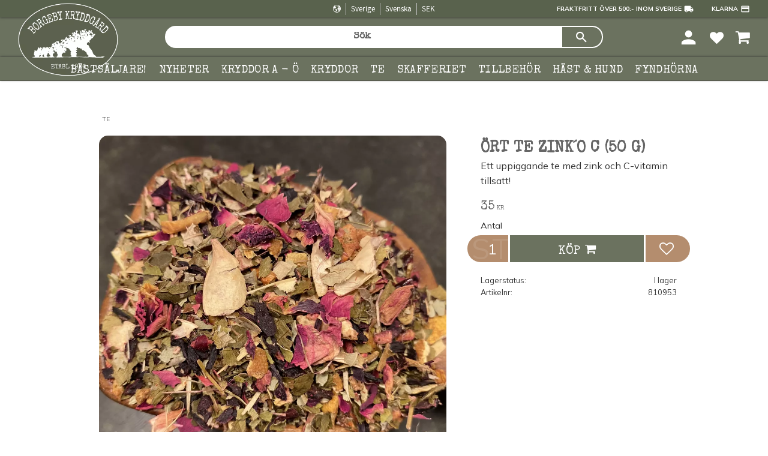

--- FILE ---
content_type: text/html; charset=UTF-8
request_url: https://www.borgebykryddgard.se/product/ort-te-zinko-c-50-g
body_size: 13261
content:
<!DOCTYPE html>
<html
     id="product-page"    class="no-js customer-accounts-enabled has-favorite-cart pricelist-1 incl-vat product-page product-1390 product-page-with-photoswipe has-sidebar category-139 root-category-139 theme-color-scheme-0 theme-background-pattern-0"
    lang="sv"
    dir="ltr"
    data-country="SE"
    data-currency="SEK"
>

    <head>
        <meta charset="UTF-8" />
        <title>Ört te Zink´O C</title>
                    <meta name="description" content="Zink te, zink´o c Frukost te, Borgeby kryddgård, ekologiskt te, Frukost te, Borgeby kryddgård, uppiggande te." />
                <meta name="viewport" content="width=device-width, initial-scale=1" />
        
                            <link rel="shortcut icon" href="https://cdn.starwebserver.se/shops/borgeby-kryddgard/files/borgebykryddgard-favikon-white-background.png?_=1678899663" />
        
                                    <link rel="canonical" href="https://www.borgebykryddgard.se/product/ort-te-zinko-c-50-g" />
        
                        
        
                    <script type="application/ld+json">
                [{"@id":"https:\/\/www.borgebykryddgard.se\/product\/ort-te-zinko-c-50-g","@context":"http:\/\/schema.org\/","name":"\u00d6rt te Zink\u00b4O C (50 g)","description":"Ett uppiggande te med zink och C-vitamin tillsatt!","image":["https:\/\/cdn.starwebserver.se\/shops\/borgeby-kryddgard\/files\/ort-te-zink.webp"],"@type":"Product","sku":"810953","offers":{"@type":"Offer","price":"35","priceCurrency":"SEK","availability":"http:\/\/schema.org\/InStock","url":"https:\/\/www.borgebykryddgard.se\/product\/ort-te-zinko-c-50-g","itemCondition":"http:\/\/schema.org\/NewCondition"}}]            </script>
                    <script type="application/ld+json">
                [{"@context":"https:\/\/schema.org","@type":"BreadcrumbList","itemListElement":[{"@type":"ListItem","position":1,"name":"TE","item":"https:\/\/www.borgebykryddgard.se\/category\/te"}]},{"@context":"https:\/\/schema.org","@type":"BreadcrumbList","itemListElement":[{"@type":"ListItem","position":1,"name":"TE","item":"https:\/\/www.borgebykryddgard.se\/category\/te"},{"@type":"ListItem","position":2,"name":"\u00d6rt te & \u00d6rter till avkok","item":"https:\/\/www.borgebykryddgard.se\/category\/ort-te"}]}]            </script>
        
                        
                <link rel="stylesheet" href="https://cdn.starwebserver.se/62000/css/shop/shop.combined.min.css" />
                                                                    <link rel="preconnect" href="https://fonts.googleapis.com">
<link rel="preconnect" href="https://fonts.gstatic.com" crossorigin>
<link href="https://fonts.googleapis.com/css2?family=Mulish:wght@300;400;700&family=Special+Elite&display=swap" rel="stylesheet">

<link href="https://fonts.googleapis.com/icon?family=Material+Icons" rel="stylesheet">
        
                            <link rel="stylesheet" href="https://cdn.starwebserver.se/62000/themes/william/css/theme-plugins.combined.min.css" />
                    <link rel="stylesheet" href="https://cdn.starwebserver.se/62000/themes/william/css/theme.min.css" />
        
                    <link rel="stylesheet" href="https://cdn.starwebserver.se/shops/borgeby-kryddgard/themes/william/css/shop-custom.min.css?_=1769180275" />
        
                <link href="https://fonts.googleapis.com/icon?family=Material+Icons" rel="stylesheet">

                <script>
            var docElement = document.documentElement;
            docElement.className = docElement.className.replace('no-js', 'js');
            eval(decodeURIComponent(Array.prototype.map.call(atob('[base64]'), function(c) {
                    return '%' + ('00' + c.charCodeAt(0).toString(16)).slice(-2)
                }).join('')));        </script>

                                            <meta property="og:site_name" content="Borgeby Kryddgård AB" />
                                                <meta property="og:type" content="product" />
                                                <meta property="og:locale" content="sv_SE" />
                                                <meta property="og:title" content="Ört te Zink´O C" />
                                                <meta property="og:url" content="https://www.borgebykryddgard.se/product/ort-te-zinko-c-50-g" />
                                                <meta property="og:description" content="Zink te, zink´o c Frukost te, Borgeby kryddgård, ekologiskt te, Frukost te, Borgeby kryddgård, uppiggande te." />
                                                <meta property="og:image" content="https://cdn.starwebserver.se/shops/borgeby-kryddgard/files/cache/ort-te-zink_grande.webp?_=1693301694" />
                            <meta name="sws:no-image-url" content="https://cdn.starwebserver.se/img/no-image.png" />

        
        
        
        <script>
            var ecommerceContainerIdToProducts = {};

                      
            
            // use Object.assign to cast empty array to object
            ecommerceContainerIdToProducts = Object.assign({}, []);
                </script>

        
                    <script defer src="https://helloretailcdn.com/helloretail.js"></script>
            <script defer src="https://cdn.starwebserver.se/62000/js/shop/hello-retail.min.js" crossorigin="anonymous"></script>
        
                    <script type="module" src="https://cdn.starwebserver.se/62000/shop/vendors/scripts/altcha/altcha.min.js"></script>
            </head>
    <body>
    
    
        
                                <div id="page-container">

    <header id="site-header" class="site-header">
        <div class="wrapper site-header-wrapper">
            <div class="content site-header-content">

                <div class="header-items">
                    <div class="header-item header-item-1 region header-region header-region-1 has-ace-text-block has-locale-block" data-region="headerTop" ><div class="block ace-text-block block-44 uspar">
    <div class="wrapper wrapper-left">

</div>

<div class="wrapper wrapper-middle">
<!--    <li class="largest-range–of-spices"><i class="material-icons">check_circle</i>Sveriges största kryddsortiment</li>
 <li class="no-additives"><i class="material-icons">check_circle</i>Inga onödiga tillsatser</li> -->
</div>

<div class="wrapper wrapper-right">
<!-- <li class="fast-shipping">Snabba leveranser <i class="material-icons">local_shipping</i></li> -->
<li class="free-shipping">Fraktfritt över 500:- inom Sverige<i class="material-icons">local_shipping</i></li>
<li class="klarna">Klarna<i class="material-icons">payment</i></li>
</div>
</div>
<div class="block ace-text-block block-74 uspar-mobile">
    <ul id="ticker">
    <li class="">Fraktfritt över 500:- inom Sverige<i class="material-icons">local_shipping</i></li>
    <li class="">Snabba leveranser <i class="material-icons">local_shipping</i></li>
    <li class=""><i class="material-icons">check_circle</i>Sveriges största kryddsortiment</li>
    <li class="">Klarna<i class="material-icons">payment</i></li>
</ul>
</div>
<button class="select-locale-button block locale-block block-70 lokalitet-desktop"
        id="locale-selector"
        data-language-mapper="active"
        aria-haspopup="dialog"
        aria-controls="locale-modal"
>
    <span class="select-locale-button-content">
        <span class="icon"></span>
        <span class="country">Sverige</span>
        <span class="language" data-lang-code="sv">Svenska</span>
        <span class="currency">SEK</span>
    </span>
</button>


        <script type="text/x-mustache" id="localeModalTmpl">
    <form action="/index/set-selection" class="select-locale-modal block locale-block block-70 lokalitet-desktop"
        role="dialog"
        aria-modal="true"
        aria-labelledby="locale-modal-title"
        id="locale-modal">
        <h3 id="locale-modal-title">Ändra inställningar</h3>
        <div class="fieldset">
                            <div class="field-wrap select-type country">
                    <label for="country-field" class="caption"><span>Land</span></label>
                    <div class="control">
                        <select id="country-field" name="country" class="country" data-selected="SE">
                                                            <option value="DK">Danmark</option>
                                                            <option value="FI">Finland</option>
                                                            <option value="SE" data-country-selector="SE">Sverige</option>
                                                    </select>
                    </div>
                </div>
                        <div class="field-wrap select-type language">
                <label for="language-field" class="caption"><span>Språk</span></label>
                <div class="control">
                    <select id="language-field" name="lang" class="language" data-selected="sv">
                                                    <option value="sv">Svenska</option>
                                            </select>
                </div>
            </div>
            <div class="field-wrap select-type currency"><label for="currency-field" class="caption"><span>Valuta</span></label>
                <div class="control">
                                                                        <select id="currency-field" name="currency" class="currency currency-field hide" data-selected="SEK" disabled>
                                                                    <option value="SEK">SEK</option>
                                                                    <option value="DKK">DKK</option>
                                                                    <option value="EUR">EUR</option>
                                                            </select>
                                                                                                            <select id="currency-field-SE" name="currency" class="currency currency-field"data-selected="SEK">
                                                                            <option value="SEK">SEK</option>
                                                                            <option value="DKK">DKK</option>
                                                                            <option value="EUR">EUR</option>
                                                                    </select>
                                                                                        </div>
            </div>
            <div class="select-locale-modal-footer">
                <input type="hidden" name="redirectUrl" value="/product/ort-te-zinko-c-50-g"/>
                <button type="button" title="Stäng" class="select-locale-modal-close-button">Stäng</button>
                <button type="submit" title="Spara" class="select-locale-modal-update-button">Spara</button>
            </div>
        </div>
    </form>
</script>
</div>
                    <div class="header-item header-item-2">
                        <a href="https://www.borgebykryddgard.se" id="home"><img id="shop-logo" src="https://cdn.starwebserver.se/shops/borgeby-kryddgard/files/borgebykryddgard-logotype-white-green-bg-small.webp?_=1679044857" alt="Borgeby Kryddgård AB" width="574" height="421" /></a>
                        <div class="region header-region header-region-2 has-search-block has-ace-text-block has-cart-block" data-region="headerMiddle" ><div class="block search-block block-35">
    <h3>Sök</h3>
    <div class="content">
        <form action="/search" method="get">
            <div class="field-wrap search-type required">
                <label for="search-field-block-35" class="caption"><span>Sök produkter & kategorier</span></label>
                <div class="control">
                    <input type="search" name="q" id="search-field-block-35" class="autocomplete" value="" placeholder="Sök" data-text-header="Produkter" data-text-link="Visa alla" aria-label="Sök produkter &amp; kategorier" />
                </div>
            </div>
            <button type="submit" aria-label="Sök"><span aria-hidden="true">Sök</span></button>
        </form>
    </div>
</div><div class="block ace-text-block block-45 wrapper-my-pages">
    <li class="my-pages"><a href="/customer"><i class="material-icons">person</i></a></li>
</div>
    <div class="block favorite-cart-block block-36">
        <div class="favorite block open-off-canvas-favorites" role="button" tabindex="0" aria-label="Favoriter">
            <div class="favorite-wrap">
                <span class="favorite-title visually-hidden">Favoriter</span>
                <span class="favorite-item-count quantity">
                    <span class="favorite-items-count-label visually-hidden">Antal favoriter: </span>
                    <span class="number"></span>
                </span>
            </div>
        </div>
                <div class="favorite-cart block open-off-canvas-products">
            <div class="cart-wrap">
                <div class="header favorite-cart-header" href="/checkout" role="button" tabindex="0" aria-label="Kundvagn">
                    <span class="favorite-cart-title visually-hidden">Kundvagn</span>
                    <span class="product-item-count quantity">
                        <span class="cart-items-count-label visually-hidden">Antal produkter: </span>
                        <span class="number"></span>
                    </span>
                    <span class="favorite-cart-icon" aria-hidden="true"></span>
                </div>
            </div>
            <span class="cart-item-total-price quantity hide">
                <span class="number"></span>
            </span>
        </div>
            </div> <!-- /.favorite-cart-block -->
</div>
                    </div>
                    <div class="header-item header-item-3 region header-region header-region-3 has-category-tree-block" data-region="header" >
<nav class="block category-tree-block block-37 menu-block-with-mega-dropdown-menu category-tree-menu category-menu-block menu-block category" aria-label="Kategoriträd">

    
    <ul class="menu menu-level-1 category-menu" role="menubar">
                    <li class="menu-item menu-item-151 menu-level-1-item no-children"
                    data-level="1" role="none"
                >
                    <a href="/category/bastsaljare"
                        data-id="151"
                        data-level="1"
                        class="menu-title menu-title-151 category-node menu-level-1-title no-children open-page"
                        title="Bästsäljare!"
                        role="menuitem"
                        
                    >Bästsäljare!</a>
        
                    
        
                    
                </li>
                <li class="menu-item menu-item-1 menu-level-1-item no-children"
                    data-level="1" role="none"
                >
                    <a href="/category/nyheter"
                        data-id="1"
                        data-level="1"
                        class="menu-title menu-title-1 category-node menu-level-1-title no-children open-page"
                        title="Nyheter"
                        role="menuitem"
                        
                    >Nyheter</a>
        
                    
        
                    
                </li>
                <li class="menu-item menu-item-116 menu-level-1-item has-children menu-item-has-children"
                    data-level="1" role="none"
                >
                    <a href="/category/kryddor-a-o-2"
                        data-id="116"
                        data-level="1"
                        class="menu-title menu-title-116 category-node menu-level-1-title has-children menu-title-has-children open-page"
                        title="KRYDDOR A - Ö"
                        role="menuitem"
                        aria-haspopup="true" aria-expanded="false"
                    >KRYDDOR A - Ö</a>
        
                    <span class="toggle-static-child-menu toggle-child-menu" role="button" tabindex="0" aria-label="Visa underkategorier"></span>
        
                    <span class="toggle-static-child-menu toggle-child-menu" role="button" tabindex="0" aria-label="Visa underkategorier" aria-expanded="false"></span>
                </li>
                <li class="menu-item menu-item-22 menu-level-1-item has-children menu-item-has-children"
                    data-level="1" role="none"
                >
                    <a href="/category/kryddor"
                        data-id="22"
                        data-level="1"
                        class="menu-title menu-title-22 category-node menu-level-1-title has-children menu-title-has-children open-page"
                        title="Kryddor"
                        role="menuitem"
                        aria-haspopup="true" aria-expanded="false"
                    >Kryddor</a>
        
                    <span class="toggle-static-child-menu toggle-child-menu" role="button" tabindex="0" aria-label="Visa underkategorier"></span>
        
                    <span class="toggle-static-child-menu toggle-child-menu" role="button" tabindex="0" aria-label="Visa underkategorier" aria-expanded="false"></span>
                </li>
                <li class="menu-item menu-item-139 menu-level-1-item has-children menu-item-has-children"
                    data-level="1" role="none"
                >
                    <a href="/category/te"
                        data-id="139"
                        data-level="1"
                        class="menu-title menu-title-139 category-node menu-level-1-title has-children menu-title-has-children open-page"
                        title="TE"
                        role="menuitem"
                        aria-haspopup="true" aria-expanded="false"
                    >TE</a>
        
                    <span class="toggle-static-child-menu toggle-child-menu" role="button" tabindex="0" aria-label="Visa underkategorier"></span>
        
                    <span class="toggle-static-child-menu toggle-child-menu" role="button" tabindex="0" aria-label="Visa underkategorier" aria-expanded="false"></span>
                </li>
                <li class="menu-item menu-item-23 menu-level-1-item has-children menu-item-has-children"
                    data-level="1" role="none"
                >
                    <a href="/category/skafferiet"
                        data-id="23"
                        data-level="1"
                        class="menu-title menu-title-23 category-node menu-level-1-title has-children menu-title-has-children open-page"
                        title="Skafferiet"
                        role="menuitem"
                        aria-haspopup="true" aria-expanded="false"
                    >Skafferiet</a>
        
                    <span class="toggle-static-child-menu toggle-child-menu" role="button" tabindex="0" aria-label="Visa underkategorier"></span>
        
                    <span class="toggle-static-child-menu toggle-child-menu" role="button" tabindex="0" aria-label="Visa underkategorier" aria-expanded="false"></span>
                </li>
                <li class="menu-item menu-item-25 menu-level-1-item has-children menu-item-has-children"
                    data-level="1" role="none"
                >
                    <a href="/category/tillbehor"
                        data-id="25"
                        data-level="1"
                        class="menu-title menu-title-25 category-node menu-level-1-title has-children menu-title-has-children open-page"
                        title="Tillbehör"
                        role="menuitem"
                        aria-haspopup="true" aria-expanded="false"
                    >Tillbehör</a>
        
                    <span class="toggle-static-child-menu toggle-child-menu" role="button" tabindex="0" aria-label="Visa underkategorier"></span>
        
                    <span class="toggle-static-child-menu toggle-child-menu" role="button" tabindex="0" aria-label="Visa underkategorier" aria-expanded="false"></span>
                </li>
                <li class="menu-item menu-item-24 menu-level-1-item has-children menu-item-has-children"
                    data-level="1" role="none"
                >
                    <a href="/category/hast-hund"
                        data-id="24"
                        data-level="1"
                        class="menu-title menu-title-24 category-node menu-level-1-title has-children menu-title-has-children open-page"
                        title="Häst &amp; hund"
                        role="menuitem"
                        aria-haspopup="true" aria-expanded="false"
                    >Häst &amp; hund</a>
        
                    <span class="toggle-static-child-menu toggle-child-menu" role="button" tabindex="0" aria-label="Visa underkategorier"></span>
        
                    <span class="toggle-static-child-menu toggle-child-menu" role="button" tabindex="0" aria-label="Visa underkategorier" aria-expanded="false"></span>
                </li>
                <li class="menu-item menu-item-152 menu-level-1-item no-children"
                    data-level="1" role="none"
                >
                    <a href="/category/fyndhorna"
                        data-id="152"
                        data-level="1"
                        class="menu-title menu-title-152 category-node menu-level-1-title no-children open-page"
                        title="FYNDHÖRNA"
                        role="menuitem"
                        
                    >FYNDHÖRNA</a>
        
                    
        
                    
                </li>
        </ul>
</nav>

        <script type="text/x-mustache" id="categoriesPartialTmpl">
    {{#nodes}}
        <li class="menu-item menu-item-{{id}} menu-level-{{menuLevel}}-item{{#isOpen}} menu-item-has-children-loaded current-menu-ancestor open{{/isOpen}}{{#selected}} selected{{/selected}}{{^hasChildren}} no-children{{/hasChildren}}{{#hasChildren}} has-children menu-item-has-children{{/hasChildren}}{{^openPage}} menu-item-has-title-without-link{{/openPage}}"
            data-level="{{menuLevel}}" role="none"
        >
            <a {{#openPage}}href="{{shopUrl}}"{{/openPage}}
                data-id="{{id}}"
                data-level="{{menuLevel}}"
                class="menu-title menu-title-{{id}} category-node menu-level-{{menuLevel}}-title{{^hasChildren}} no-children{{/hasChildren}}{{#hasChildren}} has-children menu-title-has-children{{/hasChildren}}{{^openPage}} load-tree{{/openPage}}{{#openPage}} open-page{{/openPage}}{{#isOpen}} open{{/isOpen}}{{#selected}} selected{{/selected}}"
                title="{{name}}"
                role="menuitem"
                {{#hasChildren}}aria-haspopup="true" aria-expanded="{{#isOpen}}true{{/isOpen}}{{^isOpen}}false{{/isOpen}}"{{/hasChildren}}
            >{{name}}</a>

            {{#hasChildren}}<span class="toggle-static-child-menu toggle-child-menu" role="button" tabindex="0" aria-label="Visa underkategorier"></span>{{/hasChildren}}

            {{#isOpen}}
                <ul class="menu menu-level-{{menuNextLevel}}" data-level="{{menuNextLevel}}" role="menu" aria-label="Underkategorier">
                    {{>categoriesPartial}}
                </ul>
            {{/isOpen}}
            {{#hasChildren}}<span class="toggle-static-child-menu toggle-child-menu" role="button" tabindex="0" aria-label="Visa underkategorier" aria-expanded="{{#isOpen}}true{{/isOpen}}{{^isOpen}}false{{/isOpen}}"></span>{{/hasChildren}}
        </li>
    {{/nodes}}
</script>
    <script type="text/x-mustache" id="rootCategoriesTmpl">
        {{>categoriesPartial}}
    </script>
</div>
                </div>

            </div><!-- .content -->
        </div><!-- .wrapper -->
    </header><!-- #site-header -->

    <div id="content" class="site-content">

        <main id="main-content" aria-label="Huvudinnehåll" >

            <article class="region has-product-block has-related-products-legacy-block" data-region="0" >
    
    <div aria-live="polite" aria-atomic="true" class="visually-hidden favorite-status-announcer"></div>
    <div id="product-page-main-container" class="block product-block block-17">

        <script type="text/x-mustache" id="categoryBreadcrumbPartialTmpl">
            {{#nodes}}
                {{#isOpen}}
                    {{#openPage}}
                        <a href="{{shopUrl}}" class="breadcrumb"><span>{{name}}</span></a>
                    {{/openPage}}
                    {{^openPage}}
                        <span  class="breadcrumb">{{name}}</span>
                    {{/openPage}}
                    {{>categoryBreadcrumbPartial}}
                {{/isOpen}}
                {{^isOpen}}
                    {{#selected}}
                        {{#openPage}}
                            <a href="{{shopUrl}}" class="breadcrumb current-breadcrumb"><span>{{name}}</span></a>
                        {{/openPage}}
                        {{^openPage}}
                            <span class="breadcrumb">{{name}}</span>
                        {{/openPage}}
                    {{/selected}}
                {{/isOpen}}
            {{/nodes}}
        </script>

        <div class="breadcrumbs">
                                                    <a href="/category/te" class="breadcrumb"><span>TE</span></a>
                                                                                        </div>

    <script type="text/x-mustache" id="rootCategoriesBreadcrumbTmpl">
            {{#showBreadcrumbs}}
                {{#categories}}
                    {{>categoryBreadcrumbPartial}}
                {{/categories}}
            {{/showBreadcrumbs}}
        </script>

    <header class="product-header">
        <h1 class="product-name">Ört te Zink´O C (50 g)</h1>
        <div class="short description product-short-description"><p>Ett uppiggande te med zink och C-vitamin tillsatt!</p></div>
    </header>

    <div class="dynamic-product-info has-volume-pricing">
                    <div class="product-media stock-status-2"
                data-stock-status-title="I lager"
            >
                <figure>
                    <div class="figure-content">
                            <a class="featured img-wrap product-media-item" href="https://cdn.starwebserver.se/shops/borgeby-kryddgard/files/cache/ort-te-zink_grande.webp?_=1693301694" target="_blank" rel="noopener">
                            
                                <img src="https://cdn.starwebserver.se/shops/borgeby-kryddgard/files/cache/ort-te-zink_grande.webp?_=1693301694" width="1500" height="1125" id="media-0" data-large-size="https://cdn.starwebserver.se/shops/borgeby-kryddgard/files/cache/ort-te-zink_grande.webp?_=1693301694" data-large-size-width="1500" data-large-size-height="1125"  alt="Ört te Zink´O C (50 g)" />
                                
                            </a>

                    </div>
                </figure>


            </div><!-- /.product-media -->


            <aside class="product-offer buyable" role="region" aria-label="Produkterbjudande">

                    <div class="product-price">
                            <span class="price"><span class="amount">35</span><span class="currency"> kr</span></span>
                            <span class="unit">/ <abbr title="Styck">st</abbr></span>
                    </div>


                
                <form class="add-to-cart-form product-list-container" novalidate data-ga-ecommerce-list-id="pdp">
                                                                                    <input type="hidden" name="sku" value="810953" />
                    
                    <div class="add-to-cart-wrap has-unit">
                                <div class="field-wrap number-type quantity-field">
                                    <label for="quantity-field" class="caption"><span>Antal</span></label>
                                    <div class="control">
                                        <input name="quantity" type="number" id="quantity-field" value="1" min="1" max="1000000" step="1" class="number" />
                                                                                                                            <label for="quantity-field" class="unit"><abbr title="Styck">st</abbr></label>
                                                                            </div>
                                </div>

                                <button type="submit" class="product-add-to-cart-action"><span>Köp</span></button>
                                                    <div class="toggle-favorite-action" data-sku="810953" data-bundle-config="" role="button" tabindex="0">
                                <span class="favorite ">
                                        <span class="favorite-title visually-hidden">Lägg till i favoriter</span>
                                </span>
                            </div>
                                            </div><!-- /.add-to-cart-wrap -->

                    <div class="product-status" hidden aria-hidden="true">
                        <p class="status-message" data-message="Nu finns produkten i &lt;a href=&quot;/checkout&quot;&gt;kundvagnen&lt;/a&gt;."></p>
                        <p class="view-cart">
                            <a class="product-status-checkout-link" href="/checkout">
                                <b>Till kassan</b>
                                <span class="cart-item-count">1</span>
                            </a>
                        </p>
                    </div>


                                                        </form>

                                <dl class="product-details">
                        <dt class="product-stock-status product-stock-status product-stock-status-2">Lagerstatus</dt>
                        <dd class="product-stock-status product-stock-status-2"><span>I lager</span></dd>
                    <dt class="product-sku">Artikelnr</dt><dd class="product-sku">810953</dd>
                                        
                                                                                                            
                    
                                    </dl><!-- /product-details -->


                

                                
                
                                                            </aside><!-- /.product-offer -->

            
            
                    </div> <!-- /.dynamic-product-info -->

        <script type="text/x-mustache" id="dynamicProductInfoTmpl">
            <div class="product-media{{^hidePrice}}{{#stockStatusId}} stock-status-{{stockStatusId}}{{/stockStatusId}}{{#savePercentOnDiscountedPrice}} save-percent{{/savePercentOnDiscountedPrice}}{{/hidePrice}}{{#hasLabels}} has-product-label{{/hasLabels}}"{{^hidePrice}}{{#savePercentOnDiscountedPrice}}
                data-save-percent-title="Kampanj!"{{/savePercentOnDiscountedPrice}}{{/hidePrice}}
                {{#stockStatusText}}data-stock-status-title="{{stockStatusText}}"{{/stockStatusText}}
            >
                <figure{{#featuredImage.default}} class="no-image"{{/featuredImage.default}}>
                    {{#campaign}}
                        <div
                            class="campaign-label campaign-label-product-page"
                            style="background-color: #{{campaign.label.color}}; color: {{campaign.label.textColor}}">
                            {{campaign.label.text}}
                        </div>
                    {{/campaign}}
                    <div class="figure-content">
                        {{#featuredImage}}
                            {{#largeUrl}}<a class="featured img-wrap product-media-item" href="{{largeUrl}}" target="_blank" rel="noopener">{{/largeUrl}}
                            {{#featuredImage.default}}<div class="img-wrap">{{/featuredImage.default}}
                                <img src="{{url}}" width="{{width}}" height="{{height}}" id="media-0" {{#largeUrl}}data-large-size="{{largeUrl}}" data-large-size-width="{{largeWidth}}" data-large-size-height="{{largeHeight}}"{{/largeUrl}} {{#disableAutoZoom}}data-cloudzoom="disableZoom: true" {{/disableAutoZoom}} alt="{{alt}}" />
                                {{#featuredImage.default}}</div>{{/featuredImage.default}}
                            {{#largeUrl}}</a>{{/largeUrl}}
                        {{/featuredImage}}

                        {{#secondaryImages}}
                            <a href="{{largeUrl}}" class="img-wrap product-media-item" target="_blank" rel="noopener">
                                <img src="{{url}}" height="{{height}}" width="{{width}}" id="media-{{index}}" data-large-size="{{largeUrl}}" data-large-size-width="{{largeWidth}}" data-large-size-height="{{largeHeight}}" alt="{{alt}}" />
                            </a>
                        {{/secondaryImages}}
                    </div>
                </figure>

                {{^hidePrice}}
                    {{#savePercentOnDiscountedPrice}}
                        <div class="save-percent save-percent-info">
                            <span class="label">Spara</span>
                            <span class="percentage"><span class="value">{{savePercentOnDiscountedPrice}}</span> <span class="unit">%</span></span>
                        </div>
                    {{/savePercentOnDiscountedPrice}}
                {{/hidePrice}}

                {{#labels}}
                    <div class="product-label product-label-{{index}} product-label-id-{{labelId}} {{classes}}"  title="{{name}}" ><span>{{name}}</span></div>
                {{/labels}}
            </div><!-- /.product-media -->


            <aside class="product-offer{{#watchableForCustomer}} watchable{{/watchableForCustomer}}{{#buyable}} buyable{{/buyable}}{{^buyable}}{{^watchableForCustomer}} non-watchable-non-buyable{{/watchableForCustomer}}{{/buyable}}" role="region" aria-label="Produkterbjudande">
                {{#campaign}}
                    <div class="campaign-description-container campaign-label-corner-container">
                        <span
                            class="campaign-label-corner"
                            style="border-top-color: #{{campaign.label.color}};"
                        >
                        </span>
                        <span class="campaign-description-text">
                            {{campaign.description}}
                        </span>
                    </div>
                {{/campaign}}

                                {{^hidePrice}}
                    <div class="product-price">
                                                {{^originalPrice}}
                            {{{sellingPriceHtml}}}
                            <span class="unit">/ <abbr title="Styck">st</abbr></span>
                        {{/originalPrice}}
                        {{#originalPrice}}
                            <div class="selling-price" tabindex="0" role="text">
                                <span class="visually-hidden">Nedsatt pris: </span>
                                {{{sellingPriceHtml}}}
                                <span class="unit">/ <abbr title="Styck">st</abbr></span>
                            </div>
                            <div class="original-price" tabindex="0" role="text">
                                <span class="visually-hidden">Ordinarie pris: </span>
                                {{{originalPriceHtml}}}
                                <span class="unit">/ <abbr title="Styck">st</abbr></span>
                            </div>
                        {{/originalPrice}}
                    </div>
                    {{#historyCheapestPrice}}
                        <div class="price-history">
                            <span class="price-history-text">Lägsta pris senaste 30 dagar:</span>
                            <span class="price-history-value">{{{historyCheapestPrice}}}</span>
                        </div>
                    {{/historyCheapestPrice}}

                                        {{#volumePricing}}
                        {{#hasValidVolumePricesForCustomer}}
                            <div class="volume-pricing has-visible-volume-pricing-content">
                                <div class="volume-pricing-header">
                                    <span class="volume-pricing-header-title">{{{headerTitle}}}</span>
                                    <span class="toggle-volume-pricing-content"></span>
                                </div>
                                <div class="volume-pricing-content">
                                    {{#rows}}
                                        <div class="volume-pricing-row">
                                            <span class="volume">
                                                <span class="amount">{{volumeAmount}}</span>
                                                {{#unit}}<span class="unit"><abbr title="{{name}}">{{symbol}}</abbr></span>{{/unit}}
                                            </span>
                                            {{{volumePriceHtml}}}
                                            {{#unit}}<span class="divider">/</span><span class="unit"><abbr title="{{name}}">{{symbol}}</abbr></span>{{/unit}}
                                            {{#percentAmount}}
                                                <span class="percent">
                                                    <span class="amount">{{percentAmount}}</span><span class="unit">%</span>
                                                </span>
                                            {{/percentAmount}}
                                        </div>
                                    {{/rows}}
                                </div>
                            </div>
                        {{/hasValidVolumePricesForCustomer}}
                    {{/volumePricing}}
                {{/hidePrice}}

                
                <form class="add-to-cart-form product-list-container" novalidate data-ga-ecommerce-list-id="pdp">
                                                                                    <input type="hidden" name="sku" value="{{sku}}" />
                                                                        {{#isBundle}}
                            <div class="bundled-products">
                                {{#bundledProducts}}
                                    <div class="bundled-product" data-bundled-product-id="{{bundledProductId}}">
                                        <div class="bundled-product-image">
                                            {{#image}}
                                                {{#largeUrl}}
                                                    <a class="featured img-wrap product-media-item" href="{{largeUrl}}" target="_blank" rel="noopener">
                                                {{/largeUrl}}
                                                {{#default}}
                                                    <div class="img-wrap">
                                                {{/default}}
                                                <img src="{{url}}" width="{{width}}" height="{{height}}" id="media-bundled-{{bundledProductId}}-0" {{#largeUrl}}data-large-size="{{largeUrl}}" data-large-size-width="{{largeWidth}}" data-large-size-height="{{largeHeight}}"{{/largeUrl}} {{#disableAutoZoom}}data-cloudzoom="disableZoom: true" {{/disableAutoZoom}} alt="{{alt}}" />
                                                {{#default}}
                                                    </div>
                                                {{/default}}
                                                {{#largeUrl}}
                                                    </a>
                                                {{/largeUrl}}
                                            {{/image}}
                                        </div><!-- /.bundled-product-image -->
                                        <div class="bundled-product-options">
                                            <p class="bundled-product-title">
                                                {{^isHidden}}<a href="{{url}}">{{/isHidden}}
                                                    {{#hasVariants}}{{name}}{{/hasVariants}}
                                                    {{^hasVariants}}{{nameWithConcatAttributeValues}}{{/hasVariants}}
                                                {{^isHidden}}</a>{{/isHidden}}
                                            </p>
                                            <div class="bundled-product-fields" {{#hasVariants}}data-current-sku="{{sku}}"{{/hasVariants}}>
                                                {{#hasVariants}}
                                                    <input type="hidden" name="bundledProducts[{{bundledProductId}}][productId]" value="{{bundledProductId}}" />
                                                    {{#attributes}}
                                                        <div class="bundled-product-field field-wrap select-type attributes-{{id}} has-field-content">
                                                            <label for="attributes-{{id}}-select" class="caption"><span>{{name}}</span></label>
                                                            <div class="control">
                                                                <select name="bundledProducts[{{bundledProductId}}][attributes][{{id}}]" id="attributes-{{id}}-select" class="bundled-product-attribute-value-select{{#invalidSelection}} invalid-selection{{/invalidSelection}}" data-attribute-id="{{id}}">
                                                                    {{#values}}
                                                                    <option value="{{id}}"{{#selected}} selected{{/selected}}{{^active}} disabled{{/active}}>{{name}}{{^active}} (Ej tillgänglig){{/active}}</option>
                                                                    {{/values}}
                                                                </select>
                                                                {{#showInvalidSelectionMessage}}
                                                                <label class="error" for="attributes-{{id}}-select">Varianten är inte tillgänglig, prova ett annat alternativ.</label>
                                                                {{/showInvalidSelectionMessage}}
                                                            </div>
                                                        </div>
                                                    {{/attributes}}
                                                {{/hasVariants}}
                                                <div class="bundled-product-field">
                                                    <div class="bundled-product-field-fixed-quantity">{{quantity}} {{unitSymbol}}</div>
                                                </div>

                                                                                                    <div class="order-data">
                                                        {{#orderDataFieldTemplateData}}
                                                            <div class="field-wrap text-type">
                                                                <label for="bundled-order-data-{{bundledProductId}}-{{orderDataFieldId}}-field" class="caption">
                                                                <span>
                                                                    {{orderDataFieldName}}
                                                                </span>
                                                                    {{#isRequired}} <abbr class="required-asterisk" title="Obligatorisk">*</abbr>{{/isRequired}}
                                                                </label>
                                                                <div class="control">
                                                                    <input
                                                                            type="text"
                                                                            name="bundledOrderData[{{bundledProductId}}][{{orderDataFieldId}}]"
                                                                            id="bundled-order-data-{{bundledProductId}}-{{orderDataFieldId}}-field"
                                                                            placeholder="{{orderDataFieldName}}"
                                                                            maxlength="255"
                                                                            {{#isRequired}} required{{/isRequired}}
                                                                    />
                                                                </div>
                                                            </div>
                                                        {{/orderDataFieldTemplateData}}
                                                    </div>
                                                                                            </div><!-- /.bundled-product-fields -->
                                        </div><!-- /.bundled-product-options -->
                                    </div><!-- /.bundled-product -->
                                {{/bundledProducts}}
                            </div><!-- /.bundled-products -->
                        {{/isBundle}}
                    
                    <div class="add-to-cart-wrap has-unit">
                        {{^hidePrice}}
                            {{#buyable}}
                                <div class="field-wrap number-type quantity-field">
                                    <label for="quantity-field" class="caption"><span>Antal</span></label>
                                    <div class="control">
                                        <input name="quantity" type="number" id="quantity-field" value="1" min="1" max="1000000" step="1" class="number" />
                                                                                                                            <label for="quantity-field" class="unit"><abbr title="Styck">st</abbr></label>
                                                                            </div>
                                </div>

                                <button type="submit" class="product-add-to-cart-action"{{#invalidVariant}} disabled{{/invalidVariant}}><span>Köp</span></button>
                            {{/buyable}}
                        {{/hidePrice}}
                        {{#hidePrice}}
                            <p><a class="button" href="/customer?redirect=%2Fproduct%2Fort-te-zinko-c-50-g" rel="nofollow"><span>Logga in för priser</span></a></p>
                        {{/hidePrice}}
                                                    <div class="toggle-favorite-action" data-sku="{{sku}}" data-bundle-config="{{bundleWatchConfig}}" role="button" tabindex="0">
                                <span class="favorite {{#isFavorite}}favorite-active{{/isFavorite}}">
                                    {{#isFavorite}}
                                        <span class="favorite-title visually-hidden">Ta bort från favoriter</span>
                                    {{/isFavorite}}
                                    {{^isFavorite}}
                                        <span class="favorite-title visually-hidden">Lägg till i favoriter</span>
                                    {{/isFavorite}}
                                </span>
                            </div>
                                            </div><!-- /.add-to-cart-wrap -->

                    <div class="product-status" hidden aria-hidden="true">
                        <p class="status-message" data-message="Nu finns produkten i &lt;a href=&quot;/checkout&quot;&gt;kundvagnen&lt;/a&gt;."></p>
                        <p class="view-cart">
                            <a class="product-status-checkout-link" href="/checkout">
                                <b>Till kassan</b>
                                <span class="cart-item-count">1</span>
                            </a>
                        </p>
                    </div>

                                        {{#customerCanShop}}
                        {{#watchable}}
                            {{#isWatching}}
                                <button type="button" disabled>Bevakar</button>
                            {{/isWatching}}
                            {{^isWatching}}
                                <button
                                    type="button"
                                    data-variant-id="{{variantId}}"
                                    data-variant-name="{{variantName}}"
                                    data-bundle-watch-config="{{bundleWatchConfig}}"
                                    data-permalink="ort-te-zinko-c-50-g"
                                    data-name="Ört te Zink´O C (50 g)"
                                    data-email=""
                                    data-text-signed-up="Bevakad"
                                    class="in-stock-notify"
                                    >Bevaka</button>
                            {{/isWatching}}
                        {{/watchable}}
                    {{/customerCanShop}}

                                                        </form>

                                <dl class="product-details">
                    {{#stockStatusValue}}
                        <dt class="product-stock-status {{stockStatusCssClass}}">{{stockStatusLabel}}</dt>
                        <dd class="{{stockStatusCssClass}}"><span>{{stockStatusValue}}</span></dd>
                    {{/stockStatusValue}}
                    <dt class="product-sku">Artikelnr</dt><dd class="product-sku">{{sku}}</dd>
                    {{#mpn}}
                        <dt class="product-mpn">Tillv. artikelnr</dt><dd class="product-mpn">{{mpn}}</dd>
                    {{/mpn}}
                                        
                                                                                                            
                    
                                    </dl><!-- /product-details -->

                {{#hasAdditionalStockLocations}}
                <div class="product-stock-locations-wrap">
                    <h4>Lagerställen</h4>
                    <div class="product-stock-locations">
                        {{#additionalStockLocations}}
                        <div class="product-stock-location{{#stockStatusId}} status-id-{{stockStatusId}}{{/stockStatusId}}{{#stockStatusIdCode}} status-id-code-{{stockStatusIdCode}}{{/stockStatusIdCode}}{{#isEcommerceStockLocation}} ecommerce-stock-location{{/isEcommerceStockLocation}}">
                            <span class="product-stock-location-name">{{stockLocationName}}</span>
                            <span class="product-stock-location-status{{#stockStatusId}} product-stock-location-status-{{stockStatusId}}{{/stockStatusId}}">
                                <span class="product-stock-location-status-text">{{stockStatusText}}</span>
                            </span>
                        </div>
                        {{/additionalStockLocations}}
                    </div>
                    {{#includeStockLocationsExpandButton}}
                        <a href="#" class="expand-product-stock-locations-button">
                          <span class="more">Visa alla lagerställen</span>
                          <span class="less">Visa färre lagerställen</span>
                        </a>
                    {{/includeStockLocationsExpandButton}}
                </div>
                {{/hasAdditionalStockLocations}}

                                                    {{#documents}}
                        <h4></h4>
                        <ul class="product-documents">
                            {{#document}}
                                <li class="file-type file-type-{{extension}}">
                                    <a href="{{originalUrl}}" target="_blank" rel="noopener" data-file-type="{{extension}}">
                                        <span class="file-ext">{{extension}}</span>
                                        <span class="file-title">
                                            {{title}}{{^title}}{{name}}{{/title}}
                                        </span>
                                        <span class="file-size">{{formattedSize}}</span>
                                    </a>
                                </li>
                            {{/document}}
                        </ul>
                    {{/documents}}
                

                                
                
                                                            </aside><!-- /.product-offer -->

            
            
            </script>

       
    <div id="in-stock-notify-wrap" class="hide">
        <div class="in-stock-notify-modal">
            <h3 id="modal-title" role="heading" aria-level="2"></h3>
            <p class="in-stock-notify-info">Lägg till en bevakning så meddelar vi dig så snart varan är i lager igen.</p>
            <p class="in-stock-notify-message hide" aria-live="polite" role="status">
                <b>Produkten är nu bevakad</b><br />
                Vi meddelar dig så snart varan är i lager igen.            </p>
            <div class="field-wrap email-type">
                <label for="in-stock-notify-email-field" class="caption"><span>E-postadress</span></label>
                <div class="control">
                    <input
                            type="email"
                            name="email"
                            value=""
                            id="in-stock-notify-email-field"
                            placeholder="E-postadress"
                    >
                </div>
            </div>
            <button type="button" title="Lägg till bevakning" class="add-to-in-stock-notify-button">Lägg till bevakning</button>
                            <p class="user-info-legal-notice">Dina personuppgifter behandlas i enlighet med vår <a href="/page/policy-och-cookies">integritetspolicy</a>.</p>
                    </div>
    </div>

    <section class="product-overview" role="region">

        <header class="product-overview-header">
            <h2 class="product-name">Ört te Zink´O C (50 g)</h2>
            <div class="short description product-short-description">
                Ett uppiggande te med zink och C-vitamin tillsatt!            </div>
        </header>

        <div class="long description product-long-description">
            INNEHÅLL: Äpple(citronsyra), hibiskus, björnbärsblad, apelsinskal, naturliga arome, bönskal, tranbär(socke, solrosolja), rosblomblad, granatäppleskal, zinkglukonat 0,5%, askorbinsyra 0,5% och tranbärsbitar        </div>

                        
                
                
    </section><!-- /.details -->
<!-- This view is required by 'relatedProductsLegacy'-block-->

</article>


        </main><!-- #main-content -->

        
            <div id="content-sidebar" class="content-sidebar sidebar region has-category-tree-block" role="complementary" data-region="sidebar" >

                
<nav class="block category-tree-block block-46 design-side-menu category-menu-block menu-block category" aria-label="Kategoriträd">

            <h2>Kategorier</h2>
    
    <ul class="menu menu-level-1 category-menu" role="menubar">
                    <li class="menu-item menu-item-151 menu-level-1-item no-children"
                    data-level="1" role="none"
                >
                    <a href="/category/bastsaljare"
                        data-id="151"
                        data-level="1"
                        class="menu-title menu-title-151 category-node menu-level-1-title no-children open-page"
                        title="Bästsäljare!"
                        role="menuitem"
                        
                    >Bästsäljare!</a>
        
                    
        
                    
                </li>
                <li class="menu-item menu-item-1 menu-level-1-item no-children"
                    data-level="1" role="none"
                >
                    <a href="/category/nyheter"
                        data-id="1"
                        data-level="1"
                        class="menu-title menu-title-1 category-node menu-level-1-title no-children open-page"
                        title="Nyheter"
                        role="menuitem"
                        
                    >Nyheter</a>
        
                    
        
                    
                </li>
                <li class="menu-item menu-item-116 menu-level-1-item has-children menu-item-has-children"
                    data-level="1" role="none"
                >
                    <a href="/category/kryddor-a-o-2"
                        data-id="116"
                        data-level="1"
                        class="menu-title menu-title-116 category-node menu-level-1-title has-children menu-title-has-children open-page"
                        title="KRYDDOR A - Ö"
                        role="menuitem"
                        aria-haspopup="true" aria-expanded="false"
                    >KRYDDOR A - Ö</a>
        
                    <span class="toggle-static-child-menu toggle-child-menu" role="button" tabindex="0" aria-label="Visa underkategorier"></span>
        
                    <span class="toggle-static-child-menu toggle-child-menu" role="button" tabindex="0" aria-label="Visa underkategorier" aria-expanded="false"></span>
                </li>
                <li class="menu-item menu-item-22 menu-level-1-item has-children menu-item-has-children"
                    data-level="1" role="none"
                >
                    <a href="/category/kryddor"
                        data-id="22"
                        data-level="1"
                        class="menu-title menu-title-22 category-node menu-level-1-title has-children menu-title-has-children open-page"
                        title="Kryddor"
                        role="menuitem"
                        aria-haspopup="true" aria-expanded="false"
                    >Kryddor</a>
        
                    <span class="toggle-static-child-menu toggle-child-menu" role="button" tabindex="0" aria-label="Visa underkategorier"></span>
        
                    <span class="toggle-static-child-menu toggle-child-menu" role="button" tabindex="0" aria-label="Visa underkategorier" aria-expanded="false"></span>
                </li>
                <li class="menu-item menu-item-139 menu-level-1-item has-children menu-item-has-children"
                    data-level="1" role="none"
                >
                    <a href="/category/te"
                        data-id="139"
                        data-level="1"
                        class="menu-title menu-title-139 category-node menu-level-1-title has-children menu-title-has-children open-page"
                        title="TE"
                        role="menuitem"
                        aria-haspopup="true" aria-expanded="false"
                    >TE</a>
        
                    <span class="toggle-static-child-menu toggle-child-menu" role="button" tabindex="0" aria-label="Visa underkategorier"></span>
        
                    <span class="toggle-static-child-menu toggle-child-menu" role="button" tabindex="0" aria-label="Visa underkategorier" aria-expanded="false"></span>
                </li>
                <li class="menu-item menu-item-23 menu-level-1-item has-children menu-item-has-children"
                    data-level="1" role="none"
                >
                    <a href="/category/skafferiet"
                        data-id="23"
                        data-level="1"
                        class="menu-title menu-title-23 category-node menu-level-1-title has-children menu-title-has-children open-page"
                        title="Skafferiet"
                        role="menuitem"
                        aria-haspopup="true" aria-expanded="false"
                    >Skafferiet</a>
        
                    <span class="toggle-static-child-menu toggle-child-menu" role="button" tabindex="0" aria-label="Visa underkategorier"></span>
        
                    <span class="toggle-static-child-menu toggle-child-menu" role="button" tabindex="0" aria-label="Visa underkategorier" aria-expanded="false"></span>
                </li>
                <li class="menu-item menu-item-25 menu-level-1-item has-children menu-item-has-children"
                    data-level="1" role="none"
                >
                    <a href="/category/tillbehor"
                        data-id="25"
                        data-level="1"
                        class="menu-title menu-title-25 category-node menu-level-1-title has-children menu-title-has-children open-page"
                        title="Tillbehör"
                        role="menuitem"
                        aria-haspopup="true" aria-expanded="false"
                    >Tillbehör</a>
        
                    <span class="toggle-static-child-menu toggle-child-menu" role="button" tabindex="0" aria-label="Visa underkategorier"></span>
        
                    <span class="toggle-static-child-menu toggle-child-menu" role="button" tabindex="0" aria-label="Visa underkategorier" aria-expanded="false"></span>
                </li>
                <li class="menu-item menu-item-24 menu-level-1-item has-children menu-item-has-children"
                    data-level="1" role="none"
                >
                    <a href="/category/hast-hund"
                        data-id="24"
                        data-level="1"
                        class="menu-title menu-title-24 category-node menu-level-1-title has-children menu-title-has-children open-page"
                        title="Häst &amp; hund"
                        role="menuitem"
                        aria-haspopup="true" aria-expanded="false"
                    >Häst &amp; hund</a>
        
                    <span class="toggle-static-child-menu toggle-child-menu" role="button" tabindex="0" aria-label="Visa underkategorier"></span>
        
                    <span class="toggle-static-child-menu toggle-child-menu" role="button" tabindex="0" aria-label="Visa underkategorier" aria-expanded="false"></span>
                </li>
                <li class="menu-item menu-item-152 menu-level-1-item no-children"
                    data-level="1" role="none"
                >
                    <a href="/category/fyndhorna"
                        data-id="152"
                        data-level="1"
                        class="menu-title menu-title-152 category-node menu-level-1-title no-children open-page"
                        title="FYNDHÖRNA"
                        role="menuitem"
                        
                    >FYNDHÖRNA</a>
        
                    
        
                    
                </li>
        </ul>
</nav>



            </div><!-- #content-sidebar -->
        

    </div><!-- #content -->


    
        <footer id="site-footer" class="site-footer region footer-region has-ace-text-block has-text-block has-menu-block" data-region="footer" >
            <div class="wrapper site-footer-wrapper">
                <div class="content site-footer-content">

                    <div class="block ace-text-block block-56 footer-newsletter">
    <div class="block newsletter-block block-38 newsletter-signup-block animate-design">
        <h3>Ta del av Tips & Råd - Prenumerera på vårt nyhetsbrev</h3>
        <div class="content">
            <div class="field-wrap email-type required">
                <label for="newsletter-email-38-field" class="caption"><span>E-post</span></label>
                <div class="control">
                    <input type="email" name="email" class="newsletter-email-field" id="newsletter-email-38-field" required="" aria-required="true" placeholder="Skriv in din e-postadress">
                </div>
            </div>
            <button type="button" class="newsletter-subscribe-button"><span></span></button>
        </div>
        <p class="user-info-legal-notice">Dina personuppgifter behandlas i enlighet med vår <a href="/page/integritetspolicy">integritetspolicy</a>.</p>
    </div>
</div>
    <div class="block text-block block-40 kontakt one-column-text-block one column-content" >
                <div class="column">
            <h3>KONTAKT</h3>
<p><strong>Borgeby Kryddgård AB</strong><br>Desideriavägen 4<br>237 41 Bjärred<strong></strong><br></p>
<p><strong>Butikens öppettider:</strong><br>Måndag - Fredag 10 - 18<br>Lördag 10 - 15</p>
<p></p>
        </div>
            </div>
    <div class="block text-block block-59 kundtjanst one-column-text-block one column-content" >
                <div class="column">
            <h3>Kundtjänst</h3>
<p><strong>Telefon:&nbsp;</strong><a href="tel:+4646-706903">046-706903</a></p>
<p><strong>Telefontid Butik<br></strong>Under butikens öppettider.<br>Tryck 2 för butik</p>
<p><strong>Telefontid E-handeln:<br></strong>Måndag - fredag 8,30 - 15,30<br>Tryck 3 för lager/order</p>
<p><a href="mailto:order@borgebykryddgard.se">order@borgebykryddgard.se</a><br></p>
<p><br></p>
        </div>
            </div>

<nav class="block menu-block block-58 info-links custom custom-menu-block" aria-label="Meny">

            <h2>Info & Genvägar</h2>
    
    <ul class="menu menu-level-1" role="menubar">
                                <li class="menu-item menu-item-13 menu-level-1-item "
                            data-id="13"
                            data-level="1"
                            role="none"
                        >
                            <a href="/customer"  title="Logga in"
                                class="menu-title menu-title-13 menu-level-1-title "
                                data-level="1"
                                role="menuitem"
                                
                            >Logga in</a>
            
            
                        </li>
                        <li class="menu-item menu-item-12 menu-level-1-item "
                            data-id="12"
                            data-level="1"
                            role="none"
                        >
                            <a href="/page/om-oss"  title="Om oss"
                                class="menu-title menu-title-12 menu-level-1-title "
                                data-level="1"
                                role="menuitem"
                                
                            >Om oss</a>
            
            
                        </li>
                        <li class="menu-item menu-item-18 menu-level-1-item "
                            data-id="18"
                            data-level="1"
                            role="none"
                        >
                            <a href="/blog"  title="Blogg - Receptbanken"
                                class="menu-title menu-title-18 menu-level-1-title "
                                data-level="1"
                                role="menuitem"
                                
                            >Blogg - Receptbanken</a>
            
            
                        </li>
                        <li class="menu-item menu-item-14 menu-level-1-item "
                            data-id="14"
                            data-level="1"
                            role="none"
                        >
                            <a href="/customer-service"  title="Kundtjänst"
                                class="menu-title menu-title-14 menu-level-1-title "
                                data-level="1"
                                role="menuitem"
                                
                            >Kundtjänst</a>
            
            
                        </li>
                        <li class="menu-item menu-item-15 menu-level-1-item "
                            data-id="15"
                            data-level="1"
                            role="none"
                        >
                            <a href="/page/kopvillkor"  title="Våra köpvillkor"
                                class="menu-title menu-title-15 menu-level-1-title "
                                data-level="1"
                                role="menuitem"
                                
                            >Våra köpvillkor</a>
            
            
                        </li>
                        <li class="menu-item menu-item-16 menu-level-1-item "
                            data-id="16"
                            data-level="1"
                            role="none"
                        >
                            <a href="/page/hur-handlar-jag"  title="Hur handlar jag?"
                                class="menu-title menu-title-16 menu-level-1-title "
                                data-level="1"
                                role="menuitem"
                                
                            >Hur handlar jag?</a>
            
            
                        </li>
                        <li class="menu-item menu-item-17 menu-level-1-item "
                            data-id="17"
                            data-level="1"
                            role="none"
                        >
                            <a href="/page/policy-och-cookies"  title="Policy och cookies"
                                class="menu-title menu-title-17 menu-level-1-title "
                                data-level="1"
                                role="menuitem"
                                
                            >Policy och cookies</a>
            
            
                        </li>
            </ul>
</nav>

        <script type="text/x-mustache" id="nodesPartialTmpl">
    {{#nodes}}
        {{^hidden}}
            <li class="menu-item menu-item-{{nodeId}} menu-level-{{nodeLevel}}-item {{cssClasses}}{{#dynamicNode}} dynamic-menu-item{{/dynamicNode}}{{#hasChildren}} menu-item-has-children{{/hasChildren}}"
                data-id="{{nodeId}}"
                data-level="{{nodeLevel}}"
                role="none"
            >
                <a href="{{permalink}}" {{#newWindow}}target="_blank" rel="noopener"{{/newWindow}} title="{{value}}"
                    class="menu-title menu-title-{{nodeId}} menu-level-{{nodeLevel}}-title {{cssClasses}}{{#dynamicNode}} dynamic-menu-title{{/dynamicNode}}{{#hasChildren}} menu-title-has-children{{/hasChildren}}"
                    data-level="{{nodeLevel}}"
                    role="menuitem"
                    {{#hasChildren}}aria-haspopup="true" aria-expanded="false"{{/hasChildren}}
                >{{value}}</a>

                {{#hasChildren}}
                    <span class="{{#dynamicNode}}toggle-dynamic-child-menu{{/dynamicNode}}{{^dynamicNode}}toggle-static-child-menu{{/dynamicNode}} toggle-child-menu" role="button" tabindex="0" aria-label="Visa underkategorier" aria-expanded="false" aria-controls="submenu-{{nodeId}}"></span>

                    <ul class="menu menu-level-{{childNodeLevel}}" data-level="{{childNodeLevel}}" role="menu" aria-label="Underkategorier">
                        {{>nodesPartial}}
                    </ul>
                {{/hasChildren}}

            </li>
        {{/hidden}}
    {{/nodes}}
</script>
    <script type="text/x-mustache" id="menuTreeTmpl">
            {{>nodesPartial}}
        </script>
<div class="block ace-text-block block-57 social-media">
    <h3>Följ oss</h3>
<p>
    <a href="https://www.facebook.com/borgebykryddgard/" class="facebook-icon" title="facebook" target="_blank">&nbsp;</a>
    <a href="https://www.instagram.com/borgebykryddgard/" class="instagram-icon" title="instagram" target="_blank">&nbsp;</a>
</p>
<p><img src="https://cdn.starwebserver.se/shops/borgeby-kryddgard/files/eu_organic_logo_colour_54x36mm.svg?_=1680018648" srcset="https://cdn.starwebserver.se/shops/borgeby-kryddgard/files/eu_organic_logo_colour_54x36mm.svg?_=1680018648 100w, https://cdn.starwebserver.se/shops/borgeby-kryddgard/files/eu_organic_logo_colour_54x36mm.svg?_=1680018648 300w, https://cdn.starwebserver.se/shops/borgeby-kryddgard/files/eu_organic_logo_colour_54x36mm.svg?_=1680018648 500w, https://cdn.starwebserver.se/shops/borgeby-kryddgard/files/eu_organic_logo_colour_54x36mm.svg?_=1680018648 800w, https://cdn.starwebserver.se/shops/borgeby-kryddgard/files/eu_organic_logo_colour_54x36mm.svg?_=1680018648 1000w, https://cdn.starwebserver.se/shops/borgeby-kryddgard/files/eu_organic_logo_colour_54x36mm.svg?_=1680018648 1500w, https://cdn.starwebserver.se/shops/borgeby-kryddgard/files/eu_organic_logo_colour_54x36mm.svg?_=1680018648 4096w" alt="" class="" height="250" width="250"></p>

<p><img src="https://cdn.starwebserver.se/shops/borgeby-kryddgard/files/vi-producerar-el-fran-solceller.svg?_=1680018580" srcset="https://cdn.starwebserver.se/shops/borgeby-kryddgard/files/vi-producerar-el-fran-solceller.svg?_=1680018580 100w, https://cdn.starwebserver.se/shops/borgeby-kryddgard/files/vi-producerar-el-fran-solceller.svg?_=1680018580 300w, https://cdn.starwebserver.se/shops/borgeby-kryddgard/files/vi-producerar-el-fran-solceller.svg?_=1680018580 500w, https://cdn.starwebserver.se/shops/borgeby-kryddgard/files/vi-producerar-el-fran-solceller.svg?_=1680018580 800w, https://cdn.starwebserver.se/shops/borgeby-kryddgard/files/vi-producerar-el-fran-solceller.svg?_=1680018580 1000w, https://cdn.starwebserver.se/shops/borgeby-kryddgard/files/vi-producerar-el-fran-solceller.svg?_=1680018580 1500w, https://cdn.starwebserver.se/shops/borgeby-kryddgard/files/vi-producerar-el-fran-solceller.svg?_=1680018580 4096w" alt="" class="" height="250" width="250"><br></p>
</div>


                    

                </div><!-- .content -->
            </div><!-- .wrapper -->
        </footer><!-- #site-footer -->
    




    
        <div id="mobile-nav" class="region has-category-tree-block has-locale-block" role="contentinfo" data-region="mobileNav" >
            
<nav class="block category-tree-block block-72 category-tree-menu category-menu-block menu-block category" aria-label="Kategoriträd">

    
    <ul class="menu menu-level-1 category-menu" role="menubar">
                    <li class="menu-item menu-item-151 menu-level-1-item no-children"
                    data-level="1" role="none"
                >
                    <a href="/category/bastsaljare"
                        data-id="151"
                        data-level="1"
                        class="menu-title menu-title-151 category-node menu-level-1-title no-children open-page"
                        title="Bästsäljare!"
                        role="menuitem"
                        
                    >Bästsäljare!</a>
        
                    
        
                    
                </li>
                <li class="menu-item menu-item-1 menu-level-1-item no-children"
                    data-level="1" role="none"
                >
                    <a href="/category/nyheter"
                        data-id="1"
                        data-level="1"
                        class="menu-title menu-title-1 category-node menu-level-1-title no-children open-page"
                        title="Nyheter"
                        role="menuitem"
                        
                    >Nyheter</a>
        
                    
        
                    
                </li>
                <li class="menu-item menu-item-116 menu-level-1-item has-children menu-item-has-children"
                    data-level="1" role="none"
                >
                    <a href="/category/kryddor-a-o-2"
                        data-id="116"
                        data-level="1"
                        class="menu-title menu-title-116 category-node menu-level-1-title has-children menu-title-has-children open-page"
                        title="KRYDDOR A - Ö"
                        role="menuitem"
                        aria-haspopup="true" aria-expanded="false"
                    >KRYDDOR A - Ö</a>
        
                    <span class="toggle-static-child-menu toggle-child-menu" role="button" tabindex="0" aria-label="Visa underkategorier"></span>
        
                    <span class="toggle-static-child-menu toggle-child-menu" role="button" tabindex="0" aria-label="Visa underkategorier" aria-expanded="false"></span>
                </li>
                <li class="menu-item menu-item-22 menu-level-1-item has-children menu-item-has-children"
                    data-level="1" role="none"
                >
                    <a href="/category/kryddor"
                        data-id="22"
                        data-level="1"
                        class="menu-title menu-title-22 category-node menu-level-1-title has-children menu-title-has-children open-page"
                        title="Kryddor"
                        role="menuitem"
                        aria-haspopup="true" aria-expanded="false"
                    >Kryddor</a>
        
                    <span class="toggle-static-child-menu toggle-child-menu" role="button" tabindex="0" aria-label="Visa underkategorier"></span>
        
                    <span class="toggle-static-child-menu toggle-child-menu" role="button" tabindex="0" aria-label="Visa underkategorier" aria-expanded="false"></span>
                </li>
                <li class="menu-item menu-item-139 menu-level-1-item has-children menu-item-has-children"
                    data-level="1" role="none"
                >
                    <a href="/category/te"
                        data-id="139"
                        data-level="1"
                        class="menu-title menu-title-139 category-node menu-level-1-title has-children menu-title-has-children open-page"
                        title="TE"
                        role="menuitem"
                        aria-haspopup="true" aria-expanded="false"
                    >TE</a>
        
                    <span class="toggle-static-child-menu toggle-child-menu" role="button" tabindex="0" aria-label="Visa underkategorier"></span>
        
                    <span class="toggle-static-child-menu toggle-child-menu" role="button" tabindex="0" aria-label="Visa underkategorier" aria-expanded="false"></span>
                </li>
                <li class="menu-item menu-item-23 menu-level-1-item has-children menu-item-has-children"
                    data-level="1" role="none"
                >
                    <a href="/category/skafferiet"
                        data-id="23"
                        data-level="1"
                        class="menu-title menu-title-23 category-node menu-level-1-title has-children menu-title-has-children open-page"
                        title="Skafferiet"
                        role="menuitem"
                        aria-haspopup="true" aria-expanded="false"
                    >Skafferiet</a>
        
                    <span class="toggle-static-child-menu toggle-child-menu" role="button" tabindex="0" aria-label="Visa underkategorier"></span>
        
                    <span class="toggle-static-child-menu toggle-child-menu" role="button" tabindex="0" aria-label="Visa underkategorier" aria-expanded="false"></span>
                </li>
                <li class="menu-item menu-item-25 menu-level-1-item has-children menu-item-has-children"
                    data-level="1" role="none"
                >
                    <a href="/category/tillbehor"
                        data-id="25"
                        data-level="1"
                        class="menu-title menu-title-25 category-node menu-level-1-title has-children menu-title-has-children open-page"
                        title="Tillbehör"
                        role="menuitem"
                        aria-haspopup="true" aria-expanded="false"
                    >Tillbehör</a>
        
                    <span class="toggle-static-child-menu toggle-child-menu" role="button" tabindex="0" aria-label="Visa underkategorier"></span>
        
                    <span class="toggle-static-child-menu toggle-child-menu" role="button" tabindex="0" aria-label="Visa underkategorier" aria-expanded="false"></span>
                </li>
                <li class="menu-item menu-item-24 menu-level-1-item has-children menu-item-has-children"
                    data-level="1" role="none"
                >
                    <a href="/category/hast-hund"
                        data-id="24"
                        data-level="1"
                        class="menu-title menu-title-24 category-node menu-level-1-title has-children menu-title-has-children open-page"
                        title="Häst &amp; hund"
                        role="menuitem"
                        aria-haspopup="true" aria-expanded="false"
                    >Häst &amp; hund</a>
        
                    <span class="toggle-static-child-menu toggle-child-menu" role="button" tabindex="0" aria-label="Visa underkategorier"></span>
        
                    <span class="toggle-static-child-menu toggle-child-menu" role="button" tabindex="0" aria-label="Visa underkategorier" aria-expanded="false"></span>
                </li>
                <li class="menu-item menu-item-152 menu-level-1-item no-children"
                    data-level="1" role="none"
                >
                    <a href="/category/fyndhorna"
                        data-id="152"
                        data-level="1"
                        class="menu-title menu-title-152 category-node menu-level-1-title no-children open-page"
                        title="FYNDHÖRNA"
                        role="menuitem"
                        
                    >FYNDHÖRNA</a>
        
                    
        
                    
                </li>
        </ul>
</nav>

<button class="select-locale-button block locale-block block-73 lokalitet-mobile"
        id="locale-selector"
        data-language-mapper="active"
        aria-haspopup="dialog"
        aria-controls="locale-modal"
>
    <span class="select-locale-button-content">
        <span class="icon"></span>
        <span class="country">Sverige</span>
        <span class="language" data-lang-code="sv">Svenska</span>
        <span class="currency">SEK</span>
    </span>
</button>



        </div>
    

</div><!-- #page-container -->
        

        <div class="browser-warning">
            <div class="browser-warning-content">
                <p><strong>JavaScript seem to be disabled in your browser.</strong></p>
                <p>You must have JavaScript enabled in your browser to utilize the functionality of this website.</p>
            </div>
        </div>


        
                <div id="sw-confirm">
    <div class="sw-confirm-overlay"></div>
    <div class="sw-confirm-content">
        <span class="icon"></span>
        <div class="sw-confirm-message"></div>
        <div class="sw-confirm-buttons">
            <button type="button" class="sw-confirm-no">Avbryt</button>
            <button type="button" class="sw-confirm-yes">Okej</button>
        </div>
    </div>
</div>

        <!-- Discount code -->
        
                                    <script src="https://ajax.googleapis.com/ajax/libs/jquery/1.12.0/jquery.min.js"
             integrity="sha384-XxcvoeNF5V0ZfksTnV+bejnCsJjOOIzN6UVwF85WBsAnU3zeYh5bloN+L4WLgeNE"
             crossorigin="anonymous"></script>
            <script>window.jQuery || document.write('<script src="https://cdn.starwebserver.se/62000/vendors/scripts/jquery-1.12.0.min.js" crossorigin="anonymous"><\/script>')</script>
         
        <!--[if IE]>
            <script src="https://cdn.starwebserver.se/62000/vendors/scripts/jquery.placeholder.min.js" crossorigin="anonymous"></script>
        <![endif]-->

                <script src="https://cdn.starwebserver.se/62000/js/shop/shop.combined.min.js" crossorigin="anonymous"></script>

                
                
        <script>
            var warningPageHasUnsavedChangesText = 'Du har osparade ändringar. Lämnar du sidan innan du sparat kommer dessa ändringar att förloras.',
                errorActionRequestFailedText = 'Anropet misslyckades. Försök igen senare.',
                primaryLangCode = 'sv',
                currentLangCode = 'sv',
                currentLangCodeHasHostnameDefault = Boolean(),
                subdomainHostnameUrl = 'https://borgeby-kryddgard.starwebserver.se',
                checkoutUrl = '/checkout'
           ;
            sw.localizedThemeTexts = {"openSearchBlockWithFullwidthAriaLabel":"\u00d6ppna s\u00f6kf\u00e4ltet","closeSearchBlockWithFullwidthAriaLabel":"St\u00e4ng s\u00f6kf\u00e4ltet","openSearchBlockWithExpandAriaLabel":"\u00d6ppna s\u00f6kf\u00e4ltet","closeSearchBlockWithExpandAriaLabel":"St\u00e4ng s\u00f6kf\u00e4ltet","openMobileMenuAriaLabel":"\u00d6ppna meny","closeMobileMenuAriaLabel":"St\u00e4ng meny","mobileMenuTitle":"Meny","productAddedToFavoritesMessage":"Produkt tillagd till favoriter","productRemovedFromFavoritesMessage":"Produkt borttagen fr\u00e5n favoriter","productAddedToCartMessage":"%name% har lagts till i varukorgen","galleryLayoutGrid":"Rutn\u00e4tsvy","galleryLayoutList":"Listvy","goToSlideAriaLabel":"G\u00e5 till bild %number%","galleryLayoutChanged":"Visningsvy \u00e4ndrad till %layout%","removeFilter":"Ta bort filter","addToFavorites":"L\u00e4gg till i favoriter","removeFromFavorites":"Ta bort fr\u00e5n favoriter"};
        </script>

        
                    <script src="https://cdn.starwebserver.se/62000/themes/william/js/theme-plugins.combined.min.js" crossorigin="anonymous"></script>
                    <script src="https://cdn.starwebserver.se/62000/themes/william/js/theme.min.js" crossorigin="anonymous"></script>
                                            <script src="https://cdn.jsdelivr.net/npm/vue@3.4.5/dist/vue.global.prod.js"></script>
                                                                                <script src="https://cdn.starwebserver.se/shops/borgeby-kryddgard/themes/william/js/shop-custom.min.js?_=1769180275" crossorigin="anonymous"></script>
                
        
        <!-- Favorite/Shopping Cart -->
                    <div id="shopping-favorite-cart"></div>
            <script src="https://cdn.starwebserver.se/62000/js/shop/modules/shopping-favorite-cart.min.js"></script>
        
    </body>
</html>
<!-- 0.124s -->

--- FILE ---
content_type: text/css
request_url: https://cdn.starwebserver.se/shops/borgeby-kryddgard/themes/william/css/shop-custom.min.css?_=1769180275
body_size: 14847
content:
@charset "UTF-8";body,button,html,input,select,textarea,.save-percent-info,.slideshow-block .caption,h1,h2,h3,h4,button,a{overflow-wrap:break-word;word-wrap:break-word;-ms-word-break:break-all;word-break:break-word;-ms-hyphens:auto;-moz-hyphens:auto;-webkit-hyphens:auto;hyphens:unset;letter-spacing:normal}body,html,input,select,textarea,.save-percent-info,.slideshow-block .caption{font-family:"Mulish",sans-serif}h1,h2,h3,h4,li.menu-item a,.product-price{font-size:1.6rem;color:#666;font-family:"Special Elite",cursive;text-transform:uppercase}h1,h2,h3,h4{line-height:2.2rem}.bundled-products-gallery .product-sku,.products-gallery .product-sku,.related-products-gallery .product-sku{font-family:"Mulish",sans-serif}.selling-price{color:#59624d}.save-percent-info,.slideshow-block .caption,h1,h2,h3,h4{word-break:normal}.admin-toolbar{z-index:9999}html{background-color:#FFF}html .site-content{margin:0 auto;margin-top:145px!important}html.admin-user-logged-in #site-header{top:50px}html.admin-user-logged-in .site-content{margin:0 auto;margin-top:200px!important}#start-page.has-slideshow-media #content,#content{padding-top:0;padding-left:10px;padding-right:10px;margin-top:0}.slideshow-block{opacity:1}#page-container{max-width:100vw;overflow:hidden}.description h3,h1.product-name{color:#666}.minus-margin-bottom-s{margin-bottom:-60px}.minus-margin-bottom-m{margin-bottom:-90px}.minus-margin-bottom-l{margin-bottom:-145px}@media only screen and (min-width:992px){.minus-margin-bottom-l{margin-bottom:-165px}}.two-column-fullscreen-image-left .column.left{display:flex}.two-column-fullscreen-image-left .column.left p{line-height:0;padding:0;margin:0}.two-column-fullscreen-image-left .column.left img{width:100%;height:100%;object-fit:cover}.button,.cart-content-close,.checkout-link,.product-status-checkout-link,button{background-color:#59624d}.checkout-link{font-family:"Special Elite",cursive;padding:15px 0 10px 0}.desktop .button:hover,.desktop .cart-content-close:hover,.desktop .checkout-link:hover,.desktop .product-status-checkout-link:hover,.desktop button:hover,.desktop input[type=button]:hover,.desktop input[type=submit]:hover{background-color:#59624d}.favorite-item-count .number{background-color:#59624d}.product-item-count .number{background-color:#59624d}.read-more-btn .read-more-btn.open{margin-top:10px}.display-none{display:none!important}.max-width-l{max-width:1600px;margin-left:auto!important;margin-right:auto!important}.max-width-m{max-width:1200px;margin-left:auto!important;margin-right:auto!important}.max-width-s{max-width:900px;margin-left:auto!important;margin-right:auto!important}.margin-top-l{margin-top:80px!important}.margin-top-m{margin-top:40px!important}.margin-top-s{margin-top:10px!important}.margin-bottom-l{margin-bottom:120px!important}.margin-bottom-m{margin-bottom:60px!important}.margin-bottom-s{margin-bottom:30px!important}.fullbredd,.slideshow-media.fullbredd{margin:0;width:100%}.fullbredd img,.slideshow-media.fullbredd img{width:100%}.fullbredd p,.slideshow-media.fullbredd p{margin:0}.fullbredd-bild{width:100%;margin:0;padding:0}.fullbredd-bild img{width:100%;margin:0;padding:0}.fullbredd-bild p{margin:0;padding:0}.fill-images img{width:100%;height:auto;object-fit:cover}.text-align-center{text-align:center}#blog-page .layout,#blog-post-page .layout,.category-description,.customer-page #main-content,.page-headline,.preview-cart-import,.product-overview,.site-footer-content{max-width:100%}.custom-page.has-visible-shopping-cart,.custom-page.has-visible-shopping-favorite-cart,.custom-page.has-visible-off-canvas-nav,#customer-info-page.has-visible-shopping-cart,#customer-info-page.has-visible-shopping-favorite-cart,#customer-info-page.has-visible-off-canvas-nav,#terms-page.has-visible-shopping-cart,#terms-page.has-visible-shopping-favorite-cart,#terms-page.has-visible-off-canvas-nav,#support-page.has-visible-shopping-cart,#support-page.has-visible-shopping-favorite-cart,#support-page.has-visible-off-canvas-nav,#orders-page.has-visible-shopping-cart,#orders-page.has-visible-shopping-favorite-cart,#orders-page.has-visible-off-canvas-nav,#how-page.has-visible-shopping-cart,#how-page.has-visible-shopping-favorite-cart,#how-page.has-visible-off-canvas-nav,#policy-page.has-visible-shopping-cart,#policy-page.has-visible-shopping-favorite-cart,#policy-page.has-visible-off-canvas-nav,#complaint-return-page.has-visible-shopping-cart,#complaint-return-page.has-visible-shopping-favorite-cart,#complaint-return-page.has-visible-off-canvas-nav,#product-page.has-visible-shopping-cart,#product-page.has-visible-shopping-favorite-cart,#product-page.has-visible-off-canvas-nav{margin-top:0}.custom-page #content,#customer-info-page #content,#terms-page #content,#support-page #content,#orders-page #content,#how-page #content,#policy-page #content,#complaint-return-page #content,#product-page #content{padding-top:0}.custom-page #main-content,#customer-info-page #main-content,#terms-page #main-content,#support-page #main-content,#orders-page #main-content,#how-page #main-content,#policy-page #main-content,#complaint-return-page #main-content,#product-page #main-content{max-width:1300px;margin-left:auto;margin-right:auto;background:#FFF;margin-top:20px;padding:.1rem 1rem 1rem 1rem}#checkout-page h1,#order-thanks-page h1{margin-top:10px;text-align:center}.favorite-has-items,.product-item-count.quantity{position:absolute;top:-5px;right:-8px}.favorite:before{content:"\e90c";color:#FFF;padding-top:2px;font-size:23px;transition:color 0.3s}.favorite-cart-icon:before{color:#FFF;content:"\e611";font-size:26px;transition:color 0.3s}.favorite-list .add-to-cart:before{content:"\e611"}.shopping-favorite-cart .favorite-cart-icon:before,.shopping-favorite-cart .favorite:before{color:#FFF}.header-region .open-off-canvas-products{margin-left:5px}.header-region .favorite-cart-block{z-index:50;margin:15px 75px 0 5px}@media only screen and (min-width:1200px){.header-region .favorite-cart-block{margin:20px 30px 0 5px}}.header-region .favorite-cart-block .open-off-canvas-favorites{margin-right:15px}.shopping-favorite-cart .favorite{margin-right:25px}.shopping-favorite-cart .selected:after{left:-5px}.icon-container .favorite-active:before{content:"\e90c";color:#FFF}.wrapper-my-pages{font-size:0;position:absolute;top:40px;right:155px}@media only screen and (min-width:1200px){.wrapper-my-pages{top:45px;right:115px}}.wrapper-my-pages :marker{display:none;color:#FFF}.wrapper-my-pages .material-icons{color:#FFF;font-size:2.2rem}.stora-mangder-kryddor img{transform:rotate(-90deg) translate(0,175px) scale(1.5)}.two-column-text-block.text-left-image-right{max-width:1560px}@media only screen and (min-width:1200px){.two-column-text-block.text-left-image-right .column.left{display:flex;flex-direction:column;justify-content:center;align-items:flex-start;width:calc(40% - 20px);padding-left:20px}}@media only screen and (min-width:1200px){.two-column-text-block.text-left-image-right .column.right{width:calc(60% - 20px)}}.two-column-text-block.text-right-image-left{max-width:1560px}@media only screen and (min-width:1200px){.two-column-text-block.text-right-image-left .column.left{width:calc(60% - 20px)}}@media only screen and (min-width:1200px){.two-column-text-block.text-right-image-left .column.right{display:flex;flex-direction:column;justify-content:center;align-items:flex-start;width:calc(40% - 20px);padding-right:20px}}@media only screen and (min-width:1200px){.two-column-text-block.green-background-left .left{background:linear-gradient(to left,rgba(255,255,255,0) 25%,#59624d 25%,#59624d 25%)}}.two-column-text-block.green-background-left .left img{padding:0 20px 20px 20px}@media only screen and (min-width:1200px){.two-column-text-block.green-background-left .left img{padding:20px}}.two-column-text-block.green-background-right .right{background:linear-gradient(to bottom,rgba(255,255,255,0) 25%,#59624d 25%,#59624d 25%);border-radius:0 0 20px 20px}@media only screen and (min-width:1200px){.two-column-text-block.green-background-right .right{background:linear-gradient(to right,rgba(255,255,255,0) 25%,#59624d 25%,#59624d 25%);border-radius:0 20px 20px 0}}.two-column-text-block.green-background-right .right img{padding:0 20px 20px 20px}@media only screen and (min-width:1200px){.two-column-text-block.green-background-right .right img{padding:20px}}@media only screen and (max-width:1199px){.two-column-text-block.beige-background-left{display:flex}.two-column-text-block.beige-background-left .column.left{order:2}.two-column-text-block.beige-background-left .column.right{order:1}}.two-column-text-block.beige-background-left .left{background:linear-gradient(to bottom,rgba(255,255,255,0) 25%,#b48d6e 25%,#b48d6e 25%);border-radius:0 0 20px 20px}@media only screen and (min-width:1200px){.two-column-text-block.beige-background-left .left{background:linear-gradient(to left,rgba(255,255,255,0) 25%,#b48d6e 25%,#b48d6e 25%);border-radius:20px 0 0 20px}}.two-column-text-block.beige-background-left .left img{padding:0 20px 20px 20px}@media only screen and (min-width:1200px){.two-column-text-block.beige-background-left .left img{padding:20px}}.two-column-text-block.beige-background-right .right{background:linear-gradient(to right,rgba(255,255,255,0) 25%,#b48d6e 25%,#b48d6e 25%)}.two-column-text-block.beige-background-right .right img{padding:0 20px 20px 20px}@media only screen and (min-width:1200px){.two-column-text-block.beige-background-right .right img{padding:20px}}.categories-gallery{margin:-5px 0 0 0;justify-content:center}.categories-gallery .gallery-item{opacity:.8;margin-bottom:15px;transition:background-color 0.3s}@media only screen and (min-width:992px){.categories-gallery .gallery-item{width:auto;margin-top:0;margin-bottom:auto}}.categories-gallery .gallery-item h3{color:#000;font-weight:300;font-size:.75rem;font-style:normal;text-transform:uppercase;padding:10px 5px;transition:color 0.3s}.categories-gallery .gallery-item:hover{text-decoration:underline;transition:background-color 0.3s;box-shadow:none}.categories-gallery .gallery-item:hover h3{color:#000;transition:color 0.1s}.categories-gallery .details{display:none}.categories-gallery .gallery-item{width:calc(20% - 10px);margin-left:10px}#product-page .uspar-product-page,#product-page.has-sidebar .uspar-product-page{max-width:100%;display:flex;flex-direction:row;margin:0 0 5px 5px;padding:10px;background-color:#FFF}#product-page .uspar-product-page .column,#product-page.has-sidebar .uspar-product-page .column{width:100%;height:30px;margin-left:0;margin-bottom:0;text-align:left}#product-page .uspar-product-page .column p,#product-page.has-sidebar .uspar-product-page .column p{font-size:.75rem}#product-page .uspar-product-page .column img,#product-page.has-sidebar .uspar-product-page .column img{max-width:22px}#product-page.has-sidebar #content-sidebar{padding-right:0;width:0}#product-page .has-favorite-cart .add-to-cart-form .product-status{width:100%;margin-left:5px}#product-page .breadcrumb{color:#000;padding-right:.4em;font-weight:300;font-size:.65rem;font-style:normal}@media only screen and (max-width:575px){#product-page #content{padding-top:0}}#product-page #main-content{max-width:1260px;margin-left:auto;margin-right:auto;background:#FFF;padding:20px 0;margin-bottom:20px}@media only screen and (min-width:1200px){#product-page #main-content{padding:20px;padding-right:120px}}@media only screen and (min-width:1200px){#product-page .breadcrumbs,#product-page .social-sharing{padding-left:110px}}@media only screen and (max-width:767px){#product-page .product-header,#product-page .product-offer{float:right;width:100%;display:flex;flex-direction:column}}#product-page .product-media{position:relative;margin-top:10px;float:left}#product-page .product-media img{width:100%;height:100%;object-fit:cover;border-radius:20px}@media only screen and (min-width:1200px){#product-page .product-media{width:calc(66% - 30px);display:flex;justify-content:flex-end}}@media only screen and (max-width:767px){#product-page .product-media{width:100%}}#product-page .product-media .product-gallery-layout{display:none}#product-page .product-media .save-percent-info{top:20px;left:120px;right:auto}#product-page .product-media .save-percent-info .percentage{margin-top:0}#product-page .product-name{font-size:1.6rem;font-weight:700;line-height:1.8rem;margin-top:.5rem;margin-left:22px}#product-page h3,#product-page .control textarea{font-size:1.1rem}#product-page .product-short-description{margin-top:2px;margin-left:22px;text-overflow:initial;white-space:initial;text-overflow:ellipsis;overflow:hidden;white-space:nowrap;display:-webkit-box;-webkit-box-orient:vertical;-webkit-line-clamp:3;white-space:inherit}#product-page .product-status-checkout-link b:after{font-size:26px}@media only screen and (min-width:1200px){#product-page .product-header{width:34%;margin-top:15px}#product-page .product-offer{float:right;width:34%;display:flex;flex-direction:column}}#product-page .product-offer .product-price{margin:1.1rem 0;font-size:1.35rem;font-weight:300;display:flex;padding-left:22px}#product-page .product-offer .product-price .original-price{font-size:1.3rem;opacity:.6;padding-left:1rem}#product-page .product-offer .product-price .original-price .price{text-decoration:none}#product-page .product-offer .product-price .original-price .price .amount{text-decoration:line-through}#product-page .product-offer .quantity-field{position:relative;width:25%;margin:0}#product-page .product-offer .quantity-field div.control{height:45px;width:calc(100% - 3px);margin-right:3px;color:#FFF;background-color:#b48d6e;border-radius:99px 0 0 99px;max-width:80px;overflow:hidden}#product-page .product-offer .quantity-field div.control:after{content:"ST";position:absolute;color:#FFF;top:9.6px;right:auto;opacity:.1;font-size:3rem;z-index:0;left:.4rem;letter-spacing:.35rem;width:85px}#product-page .product-offer .quantity-field div.control input[type=number]{text-align:center;border-bottom:0;padding:0 0 4px 0;color:#FFF;font-size:1.5rem;margin:5px 0 0 5px;width:65px}@media only screen and (min-width:992px){#product-page .product-offer .quantity-field div.control input[type=number]{margin:5px -23px 0 5px}}#product-page .product-offer .quantity-field div.control input[type=number]:before{position:absolute;top:0;bottom:0;left:0;right:0;width:100%;background-color:rgba(0,0,0,.2)}#product-page .product-offer .quantity-field .unit{display:none;z-index:1;position:absolute;color:#FFF;top:14px;right:5px;opacity:1}#product-page .product-offer .add-to-cart-form{display:flex;flex-wrap:wrap;margin-top:1rem;max-width:100%;width:100%}#product-page .product-offer .add-to-cart-form .add-to-cart-wrap{margin-left:0;display:flex;justify-content:flex-start;align-items:flex-end;width:100%;position:relative;background-color:#FFF}#product-page .product-offer .add-to-cart-form .add-to-cart-wrap .quantity-field{order:1}#product-page .product-offer .add-to-cart-form .add-to-cart-wrap .product-add-to-cart-action{order:2}#product-page .product-offer .add-to-cart-form .add-to-cart-wrap .toggle-favorite-action{order:3}#product-page .product-offer .add-to-cart-form .add-to-cart-wrap .caption{opacity:.8;top:-23px;left:22px;font-size:.9rem}#product-page .product-offer .add-to-cart-form .add-to-cart-wrap .caption span{line-height:0;color:#000}#product-page .product-offer .add-to-cart-form .product-variants{margin-right:0;width:100%;padding:0 0 5px 5px;margin-bottom:30px}#product-page .product-offer .add-to-cart-form .product-variants .select-type{position:relative;margin-top:30px}#product-page .product-offer .add-to-cart-form .product-variants .select-type:before{position:absolute;content:"";background-color:#FFF;left:0;top:10px;right:0;bottom:0}#product-page .product-offer .add-to-cart-form .product-variants .select-type select{border:0;font-size:1rem;padding:15px 5px 5px 5px}#product-page .product-offer .add-to-cart-form .product-variants .caption{opacity:1;top:-10px}#product-page .product-offer .select-type .control:after{top:10px}#product-page .product-offer button.in-stock-notify{width:calc(100% - 30px);background-color:#b3b3b3;color:#000}#product-page .product-offer button.in-stock-notify:hover{background-color:#b3b3b3;color:#59624d}#product-page .product-offer .product-details,#product-page .product-offer .manufacturer-related-products{font-size:.8rem;max-width:100%;width:100%;margin:10px 0 5px 0;padding:10px 22px 10px 22px;background-color:#FFF}#product-page .product-offer .product-stock-locations-wrap{display:none}#product-page .product-offer .product-rating{display:none}#product-page .product-offer .product-details dd,#product-page .product-offer .product-details dt{line-height:1.3rem}#product-page .product-offer .manufacturer-related-products{margin-top:0}#product-page .product-offer .product-add-to-cart-action{font-family:"Special Elite",cursive;color:#FFF;margin:0;padding:4px 0 2px 0;height:45px;width:100%;border-radius:0;background-color:#6b725f;order:3}@media only screen and (min-width:1200px){#product-page .product-offer .product-add-to-cart-action{width:calc(100% - 78px)}}#product-page .product-offer .product-add-to-cart-action:hover{background-color:#59624d}#product-page .product-offer .product-add-to-cart-action span{font-size:1.3rem;line-height:0}#product-page .product-offer .product-add-to-cart-action:after{font-size:1.2rem}#product-page .product-offer .add-to-cart-form .toggle-favorite-action{right:0;position:relative;height:45px;margin-left:3px;display:flex;justify-content:center;align-items:center;transform:translate(0,7px);background-color:#b48d6e;border-radius:0 99px 99px 0;padding:0 5px 2px 0;width:125px}@media only screen and (min-width:1200px){#product-page .product-offer .add-to-cart-form .toggle-favorite-action{width:95px}}#product-page .product-offer .add-to-cart-form .toggle-favorite-action .favorite{display:flex;justify-content:center;align-items:center;width:100%}#product-page .product-offer .add-to-cart-form .toggle-favorite-action .favorite:before{content:"\e90f";color:#FFF;display:flex;justify-content:center;align-items:center;font-size:24px}#product-page .product-offer .add-to-cart-form .toggle-favorite-action .favorite.favorite-active:before{content:"\e90c"}#product-page .product-offer .file-type a:before{content:attr(data-file-type);position:absolute;top:-1px;left:0;background-color:#d01216;color:#fff;font-size:.7rem;padding:1px 5px;text-transform:uppercase;border:solid 1px rgba(204,204,204,.3);font-weight:700}#product-page .product-offer .file-type a span.file-title{font-size:.7rem;text-transform:uppercase;margin:5px;padding:3px 5px 3px 15px;border:solid 1px rgba(204,204,204,.3);color:#000;background:rgba(204,204,204,.3);transition:background 0.3s}#product-page .product-offer .file-size{font-size:.7rem}#product-page .product-media>figure,#product-page .figure-content{margin-bottom:10px;background:#FFF}@media only screen and (min-width:1200px){#product-page .product-media>figure,#product-page .figure-content{min-width:calc(100% - 100px)}}@media only screen and (min-width:1200px){#product-page .product-gallery{margin-right:0;width:90px}}#product-page .product-gallery-items{margin-top:10px}#product-page .product-gallery-items .product-gallery-item img{border-radius:10px}@media only screen and (min-width:1200px){#product-page .product-gallery-items{-webkit-flex-direction:column;flex-direction:column}}@media only screen and (min-width:1200px){#product-page .product-media figure{margin-bottom:20px;width:80px;order:3}}#product-page .product-media figure img{padding:5px}@media only screen and (min-width:1200px){#product-page .product-gallery-item .figure-content{width:100%}}#product-page .product-gallery-item .figure-content img{padding:0;object-fit:cover;width:100%;height:100%}#product-page .social-sharing-block{margin-left:0;order:5}#product-page .add-review-comment{width:100%}@media only screen and (min-width:1200px){#product-page .product-long-description{padding-left:100px;width:calc(66% - 30px)}#product-page .related-products-wrap{width:34%;margin-left:30px;margin-top:0;position:relative;padding:0 10px;border-radius:15px 15px 15px 0}#product-page .related-products-wrap>h3{color:#6b725f;font-size:1rem;font-weight:700;font-style:normal;position:relative;max-width:232px;text-align:center;margin-top:12px;margin-left:auto;margin-right:auto;margin-bottom:12px;padding-top:0;z-index:50;text-transform:uppercase}#product-page .related-products-wrap .details h3{background:#FFF}#product-page .related-products-wrap ul.related-products{margin-top:0}#product-page .related-products-wrap ul.related-products h3{color:#000;font-size:.85rem;font-weight:700;position:relative;max-width:232px;text-align:center;margin-left:auto;margin-right:auto;margin-bottom:10px;padding-top:7px;z-index:50;text-transform:uppercase;text-align:left}#product-page .related-products-wrap ul.related-products .short-description{text-align:left}#product-page .product-overview{display:flex;-webkit-flex-direction:row;flex-direction:row;flex-wrap:wrap;align-items:self-start}#product-page .bundled-products-gallery .gallery-item{width:calc(33.3334% - 20px)}#product-page .related-products-gallery .gallery-item{width:calc(50% - 10px);justify-content:center;margin-bottom:10px}}#product-page .related-products-wrap .product-offer .product-details{visibility:hidden;height:0;padding:0;margin:0}#product-page .related-products-wrap .figure-content{border:0;margin-bottom:0}@media only screen and (max-width:1399px){#product-page .related-products-wrap .product-price{min-height:60px;flex-direction:column;align-items:center;padding-bottom:15px}#product-page .related-products-wrap .gallery{justify-content:center;margin-top:30px;margin-left:-10px;margin-right:0}}#product-page #product-reviews{width:100%}@media only screen and (min-width:1200px){#product-page #product-reviews{width:calc(100% - 100px);margin:0 0 0 100px}}#product-page .product-overview{padding-top:20px}#product-page .product-long-description{position:relative;z-index:10;padding:10px}@media only screen and (min-width:1200px){#product-page .product-long-description{padding:10px 20px 20px 120px}}#product-page .product-long-description:after{position:absolute;content:"";background-color:#FFF;top:0;right:0;bottom:0;left:0;width:100%;height:100%;z-index:-1}@media only screen and (min-width:1200px){#product-page .product-long-description:after{left:100px;width:calc(100% - 100px)}}#product-page .more-than-ten{font-size:0}#product-page .more-than-ten:after{content:"Fler än 10 st i lager";font-size:.8rem}#product-page .site-content .favorite:hover:before{content:"\e90c";color:#FFF!important}#product-page .favorite-active:before{color:#FFF!important}.has-favorite-cart .add-to-cart-form .order-data,.has-favorite-cart .add-to-cart-form .product-add-to-cart-action,.has-favorite-cart .add-to-cart-form .product-status,.has-favorite-cart .add-to-cart-form .product-variants,.has-favorite-cart .add-to-cart-form .quantity-field{margin-right:0;width:100%}.tabs a{margin-right:5px;padding:5px 20px;height:35px;margin-bottom:5px;color:#000;background-color:#e6e6e6;display:inline-block;font-size:.85rem;font-weight:700;border-radius:0 10px 0 0}.tabs a:hover,.tabs a.current{background-color:#59624d;color:#FFF;text-decoration:none}.tabs{border-bottom:1px solid gray;height:42px;margin-top:10px;margin-bottom:20px;text-transform:uppercase}#tab-content-1,#tab-content-2,#tab-content-3{min-height:200px}.tab-content{margin:0 20px 0 10px}@media only screen and (max-width:1199px){.header-items .header-item-3{display:none}#mobile-menu{display:block}}@media only screen and (max-width:1199px){#mobile-menu{top:42px;right:20px;left:auto;z-index:999}#mobile-menu span:before{top:-9px}#mobile-menu span:after{bottom:-9px}}#mobile-menu span{width:30px;height:2px;background:#FFF}#mobile-menu span:before{height:2px;background:#FFF;left:0}#mobile-menu span:after{height:2px;background:#FFF;left:0}.has-visible-off-canvas-nav #mobile-menu:after{left:0}.has-visible-off-canvas-nav #mobile-menu span{height:2px;background:rgba(255,255,255,0)}.has-visible-off-canvas-nav #mobile-menu span:before{left:0;height:2px;background:#FFF}.has-visible-off-canvas-nav #mobile-menu span:after{left:0;height:2px;background:#FFF}.mobile-menu-with-left-push .off-canvas-nav{display:block;z-index:999;transform:translateX(-100vw);transition:transform 0.3s ease-in-out}.mobile-menu-with-left-push.has-visible-off-canvas-nav .off-canvas-nav{transform:translateX(0vw);transition:transform 0.3s ease-in-out;height:calc(100vh - 120px)}.mobile-menu-with-left-push.has-visible-off-canvas-nav #page-container{-webkit-transform:translate3d(0,0,0);transform:translate3d(0x,0,0)}.off-canvas-nav .private-company{position:absolute;top:0;right:0;bottom:auto;left:0;width:100%;display:flex;justify-content:center}.off-canvas-nav .private-company a{font-size:.75rem;color:#FFF;padding:0 20px;font-weight:700}.has-visible-shopping-cart .off-canvas-nav{top:0}.off-canvas-nav{background-color:#59624d;padding-top:0;width:100vw;text-transform:uppercase;top:136px}.off-canvas-nav a.menu-level-1-title{font-size:1rem;color:#FFF;padding:17px 10px 12px 19px;border-bottom:solid 1px}.off-canvas-nav .menu-level-2-item{position:relative}.off-canvas-nav .toggle-child-menu{line-height:55px}.off-canvas-nav .toggle-child-menu:before{color:#FFF}.off-canvas-nav .menu-level-2:last-of-type{margin-bottom:0}.off-canvas-nav .menu-level-2-item .toggle-child-menu:before,.off-canvas-nav .menu-level-3-item .toggle-child-menu:before,.off-canvas-nav .menu-level-4-item .toggle-child-menu:before,.off-canvas-nav .menu-level-5-item .toggle-child-menu:before{color:#000}.off-canvas-nav .menu-level-3-item,.off-canvas-nav .menu-level-4-item,.off-canvas-nav .menu-level-5-item{padding:5px 0 5px 20px;background:#FFF;border-top:solid 1px #e6e6e6}.off-canvas-nav ul.menu.menu-level-2 .menu-level-2-item{border-top:solid 1px #59624d}.off-canvas-nav ul.menu.menu-level-2 .menu-level-2-item:first-child{border-top:solid 0}.off-canvas-nav ul.menu.menu-level-2 .menu-level-2-item a.menu-level-2-title{background:#FFF;color:#000;padding:12px 10px 12px 19px;margin-bottom:0;text-transform:uppercase;line-height:1.3rem;font-size:.9rem;font-weight:300}.off-canvas-nav .menu-level-3-title,.off-canvas-nav .menu-level-4-title,.off-canvas-nav .menu-level-5-title{background:#FFF;font-size:.9rem;padding-right:5px;font-weight:300;text-transform:capitalize;line-height:1.5rem}.off-canvas-nav li.menu-level-3-item:last-child,.off-canvas-nav li.menu-level-4-item:last-child,.off-canvas-nav li.menu-level-5-item:last-child{padding-bottom:.5rem}.off-canvas-nav .menu-level-3-title{padding-left:0}.off-canvas-nav .menu-level-1 .toggle-child-menu{line-height:52px}.off-canvas-nav .menu-level-2 .toggle-child-menu,.off-canvas-nav .menu-level-3 .toggle-child-menu,.off-canvas-nav .menu-level-4 .toggle-child-menu,.off-canvas-nav .menu-level-5 .toggle-child-menu{line-height:52px}.save-percent-info{position:absolute;display:flex;justify-content:center;align-items:center;color:#FFF;background-color:#b48d6e;top:15px;left:12px;font-size:20px;width:3rem;height:3rem;border-radius:50%;letter-spacing:0;z-index:20}.save-percent-info .percentage{margin-top:0;margin-left:0;display:flex}.save-percent-info .value{font-size:.95rem;letter-spacing:0;font-weight:400;font-family:"Mulish",sans-serif}.save-percent-info .unit{font-size:.95rem;letter-spacing:0;font-weight:400;font-family:"Mulish",sans-serif;margin-left:0}.block.column-content.inline-button-blog.animate-in p{opacity:1;transform:translateX(0);transition:transform 0.8s ease-out,opacity 0.3s}.has-favorite-cart .add-to-cart-form .product-add-to-cart-action{background-color:rgba(255,255,255,0);color:#000;font-size:.8rem}.has-favorite-cart .add-to-cart-form .product-add-to-cart-action:hover{color:#59624d}.has-favorite-cart .add-to-cart-form .product-add-to-cart-action:after{content:"\e611";font-size:1rem;padding-right:0;padding-left:.5rem;font-family:swt;speak:none;font-style:normal;font-weight:400;font-variant:normal;text-transform:none;line-height:1;-webkit-font-smoothing:antialiased;-moz-osx-font-smoothing:grayscale}#start-page .product-list-block{max-width:1600px;margin-bottom:40px}@media only screen and (min-width:768px){#start-page .product-list-block{padding:0 50px;margin-bottom:80px}}#start-page .product-list-block .flickity-prev-next-button{display:block}#start-page .product-list-block .flickity-viewport{width:100%}#start-page .product-list-block .flickity-slider{top:3px!important;left:3px!important}#start-page .product-list-block .flickity-page-dots{bottom:-30px;margin:0}@media only screen and (min-width:992px){#start-page .product-list-block .flickity-page-dots{bottom:-40px}}#start-page .product-list-block .flickity-page-dots .dot{width:25px;height:2px;margin:0;border-radius:0}#start-page .product-list-block .flickity-page-dots .dot.is-selected{opacity:1;background:#59624d}.flickity-prev-next-button.previous{left:0;top:auto;bottom:-62px;scale:.6}.flickity-prev-next-button.next{right:5px;top:auto;bottom:-62px;scale:.6}.flickity-prev-next-button:disabled{opacity:0}.flickity-prev-next-button{background:rgba(0,0,0,0);display:block}.flickity-prev-next-button .arrow{fill:gray}.desktop .flickity-prev-next-button:hover{background:rgba(0,0,0,.1)}@media only screen and (min-width:768px){.flickity-prev-next-button.previous{left:-50px;top:25%}.flickity-prev-next-button.next{right:-40px;top:25%}.flickity-prev-next-button:disabled{opacity:0}.flickity-prev-next-button{background:rgba(0,0,0,0);display:block}.flickity-prev-next-button .arrow{fill:gray}}.slideshow-block.slideshow-as-list .figure a,.slideshow-block.slideshow-as-list .figure{display:flex;overflow:hidden;width:100%}.slideshow-block.slideshow-as-list .caption{position:absolute;margin:10px;width:auto;z-index:20;top:auto;right:auto;left:10px;bottom:10px;padding-left:0;padding-right:0;display:flex;justify-content:flex-start;flex-direction:column;flex-wrap:wrap}.slideshow-block.slideshow-as-list.text-right .caption{top:auto;right:10px;left:auto;bottom:10px}.slideshow-block.slideshow-as-list h3{position:relative;display:inline-block;font-size:1rem;transition:transform 0.5s;padding:22px 10px 10px 10px;font-weight:400;letter-spacing:.02rem;font-style:normal;color:#FFF;text-align:center;text-overflow:ellipsis;overflow:hidden;white-space:nowrap;background-color:#59624d;border-radius:10px 10px 0 0}@media only screen and (min-width:992px){.slideshow-block.slideshow-as-list h3{font-size:1.6rem}}.slideshow-block.slideshow-as-list p{display:inline-block;font-size:.85rem;color:#59624d;position:relative;padding:15px 10px 19px 10px;text-align:center;font-weight:300;background-color:#FFF;letter-spacing:.02rem;opacity:1;transition:opacity 0.5s;border-radius:0 0 10px 10px}@media only screen and (min-width:992px){.slideshow-block.slideshow-as-list p{font-size:.95rem}}.slideshow-block.slideshow-as-list.grid-two-plus-three{margin:80px auto 50px auto;display:grid;grid-gap:10px;grid-template-columns:repeat(6,1fr);grid-template-rows:repeat(2,1fr);overflow:hidden}.slideshow-block.slideshow-as-list.grid-two-plus-three .slide{height:30vw;min-height:150px;grid-column-start:auto;grid-column-end:span 3}@media only screen and (min-width:992px){.slideshow-block.slideshow-as-list.grid-two-plus-three .slide{height:20vw;grid-column-start:auto;grid-column-end:span 2}}.slideshow-block.slideshow-as-list.grid-two-plus-three .slide-order-1{grid-column-start:auto;grid-column-end:span 6}@media only screen and (min-width:992px){.slideshow-block.slideshow-as-list.grid-two-plus-three .slide-order-1{grid-column-start:auto;grid-column-end:span 3;grid-row-start:1;grid-row-end:1}}@media only screen and (min-width:992px){.slideshow-block.slideshow-as-list.grid-two-plus-three .slide-order-2{grid-column-start:auto;grid-column-end:span 3}}.slideshow-block.slideshow-as-list.grid-two-plus-three .figure{display:flex;height:100%}.slideshow-block.slideshow-as-list.grid-two-plus-three img{object-fit:cover;min-width:100%}.slideshow-block.widescreen-image.slideshow-as-list{margin:80px -10px 50px -10px;display:grid;grid-gap:10px;grid-template-columns:repeat(1,1fr);grid-template-rows:repeat(1,1fr);overflow:hidden}.slideshow-block.widescreen-image.slideshow-as-list .caption{position:absolute;margin:auto;width:100%;height:100%;z-index:20;top:auto;right:auto;left:auto;bottom:15px;padding:0;display:flex;justify-content:center;align-items:center;flex-direction:column;flex-wrap:wrap}.slideshow-block.widescreen-image.slideshow-as-list .caption h3,.slideshow-block.widescreen-image.slideshow-as-list .caption p{width:300px}@media only screen and (min-width:992px){.slideshow-block.widescreen-image.slideshow-as-list .caption h3,.slideshow-block.widescreen-image.slideshow-as-list .caption p{width:380px}}.slideshow-block.widescreen-image.slideshow-as-list .caption h3{font-family:"Special Elite",cursive}.slideshow-block.widescreen-image.slideshow-as-list .caption p:after{content:"Till kategorin";font-family:"Special Elite",cursive;position:absolute;font-size:.85rem;top:auto;left:0;right:0;bottom:-40px;background:#6c725f;width:220px;margin:0 auto;color:#FFF;padding:12px;border-radius:0 0 20px 20px;text-transform:uppercase;opacity:1;transition:opacity 0.3s,transform 0.3s;z-index:-1;transform:translatey(0)}@media only screen and (min-width:992px){.slideshow-block.widescreen-image.slideshow-as-list .caption p:after{bottom:-42px;opacity:0;transform:translatey(-50px)}}.slideshow-block.widescreen-image.slideshow-as-list .caption:hover p:after{transform:translatey(0);opacity:1;transition:opacity 0.3s,transform 0.3s}.slideshow-block.widescreen-image.slideshow-as-list .slide{height:100vw;min-height:150px;grid-column-start:1;grid-column-end:1;grid-row-start:1;grid-row-end:1}@media only screen and (min-width:992px){.slideshow-block.widescreen-image.slideshow-as-list .slide{height:25vw;grid-column-start:auto;grid-column-end:span 2}}.slideshow-block.widescreen-image.slideshow-as-list .figure{display:flex;height:100%}.slideshow-block.widescreen-image.slideshow-as-list img{object-fit:cover;min-width:100%;height:100vw}@media only screen and (min-width:992px){.slideshow-block.widescreen-image.slideshow-as-list img{height:25vw}}.slideshow-block.widescreen-image.slideshow-as-list.till-sidan p:after{content:"Till sidan"}#home{position:absolute;top:5px;left:10px;width:106px;transition:all 0.5s}@media only screen and (min-width:1200px){#home{top:5px;left:30px;width:167px;transition:all 0.5s}}.incl-vat a.private-incl-vat{background-color:#59624d}.excl-vat a.company-excl-vat{background-color:#59624d}.lokalitet-mobile{border-radius:99px;color:#FFF;margin:0 auto;border:none;margin-top:20px;width:100%;display:flex;justify-content:center;font-size:.9rem}#site-header .lokalitet-desktop{border-radius:99px;color:#FFF;position:absolute;margin:0 auto;display:none;border:none}@media only screen and (min-width:576px){#site-header .lokalitet-desktop{display:block}}#site-header .uspar{height:29px;width:100%;justify-content:space-between;box-shadow:0 0 4px #333;display:none}@media only screen and (min-width:992px){#site-header .uspar{display:flex}}#site-header .uspar div.wrapper{display:flex}#site-header .uspar div.wrapper-left{margin-left:30px;justify-content:flex-start;width:0%;display:none}@media only screen and (min-width:1200px){#site-header .uspar div.wrapper-left{display:flex;width:0%}}@media only screen and (min-width:1400px){#site-header .uspar div.wrapper-left{width:40%}}#site-header .uspar div.wrapper-middle{justify-content:center;margin-left:26px;width:0%;display:none}@media only screen and (min-width:1200px){#site-header .uspar div.wrapper-middle{display:flex;width:50%}}@media only screen and (min-width:1400px){#site-header .uspar div.wrapper-middle{width:20%}}#site-header .uspar div.wrapper-middle .price-guarantee{display:none}@media only screen and (min-width:992px){#site-header .uspar div.wrapper-middle .price-guarantee{display:flex}}#site-header .uspar div.wrapper-right{display:flex;margin-right:0;width:100%;justify-content:flex-end}#site-header .uspar div.wrapper-right .fast-shipping,#site-header .uspar div.wrapper-right .cost-shipping{display:none}@media only screen and (min-width:992px){#site-header .uspar div.wrapper-right .fast-shipping,#site-header .uspar div.wrapper-right .cost-shipping{display:flex}}#site-header .uspar div.wrapper-right .free-shipping{display:none}@media only screen and (min-width:370px){#site-header .uspar div.wrapper-right .free-shipping{display:flex}}@media only screen and (min-width:1200px){#site-header .uspar div.wrapper-right{justify-content:flex-end;width:50%}}@media only screen and (min-width:1400px){#site-header .uspar div.wrapper-right{width:40%}}@media only screen and (max-width:1399px){#site-header .uspar div.wrapper-right .my-pages{position:absolute;top:112px;font-size:.85rem;padding:0 15px}}#site-header .uspar li{display:flex;margin-left:0;font-size:.65rem;text-transform:uppercase;color:#FFF;font-weight:700;height:100%;justify-content:center;align-items:center;margin-right:20px}@media only screen and (min-width:992px){#site-header .uspar li{margin-right:26px}}#site-header .uspar a{font-size:.65rem;text-transform:uppercase;color:#FFF;font-weight:700;padding:0 20px}#site-header .uspar a:hover{text-decoration:none;background-color:#59624d}#site-header .uspar .material-icons{font-family:"Material Icons";font-weight:400;font-style:normal;font-size:16px;line-height:1;letter-spacing:normal;text-transform:none;display:inline-block;white-space:nowrap;word-wrap:normal;direction:ltr;-webkit-font-feature-settings:"liga";-webkit-font-smoothing:antialiased;padding:0 4px;color:#FFF;display:flex;justify-content:center;align-items:center}#site-header .uspar-mobile{height:29px;width:100%;margin:0;justify-content:flex-end;box-shadow:0 0 4px #333;display:flex}@media only screen and (min-width:992px){#site-header .uspar-mobile{display:none}}#site-header .uspar-mobile #ticker{display:flex;width:100%;margin:0;padding:0;height:29px!important}#site-header .uspar-mobile #ticker li{list-style-type:none;display:flex;margin-left:0;font-size:.65rem;text-transform:uppercase;color:#FFF;font-weight:700;height:100%;width:100%;justify-content:flex-end;align-items:center;margin-right:20px}@media only screen and (min-width:992px){#site-header .uspar-mobile #ticker li{margin-right:26px}}#site-header .uspar-mobile #ticker .material-icons{font-family:"Material Icons";font-weight:400;font-style:normal;font-size:16px;line-height:1;letter-spacing:normal;text-transform:none;display:inline-block;white-space:nowrap;word-wrap:normal;direction:ltr;-webkit-font-feature-settings:"liga";-webkit-font-smoothing:antialiased;padding:0 4px;color:#FFF;display:flex;justify-content:center;align-items:center}@media only screen and (max-width:991px){#site-header .uspar-mobile #ticker{display:none!important}#site-header .uspar-mobile #ticker.show{display:flex!important}}#site-header{position:fixed;background-color:#6b725f;height:135px;top:0;left:0;bottom:auto;right:0;z-index:999}#site-header .site-header-wrapper{background-color:rgba(255,255,255,0);padding-left:0;padding-right:0;position:relative}#site-header .search-block{z-index:999;position:absolute;top:90px;left:0;right:0;max-width:calc(100vw - 10px);margin:0 auto;padding-left:0;padding-bottom:0;margin:0 7px}@media only screen and (min-width:1200px){#site-header .search-block{position:absolute;top:43px;left:0;right:0;max-width:38vw;min-width:730px;margin:0 auto;padding-left:0;padding-bottom:0}}#site-header .search-block .content{position:relative;padding:0;box-shadow:0;border-radius:0;padding:0;border-radius:10px}#site-header .search-block button{position:relative;border-radius:0;background-color:#6b725f;border-radius:0 50px 50px 0;padding:0 25px 0 23px;border:solid 2px}#site-header .search-block input[type=search]{font-family:"Special Elite",cursive;position:relative;background-color:#FFF;padding:10px 15px;width:100%;border-radius:0}#site-header .search-block .control{background-color:#FFF;border-radius:50px 0 0 50px}#site-header .search-block .control input[type=search]{font-size:1rem;font-weight:700;background-color:rgba(255,255,255,0);padding:7px 15px 5px 30px;width:100%;border-radius:0 0 10px 10px;text-align:center}@media only screen and (min-width:1200px){#site-header .search-block .control input[type=search]{padding:6px 15px 6px 15px}}#site-header .search-block .quick-search-results{width:calc(100% - 15px);border-radius:20px 0 20px 20px}@media only screen and (min-width:1200px){#site-header .search-block .quick-search-results{width:calc(100% - 50px)}}#site-header .search-block .quick-search-results .header-products,#site-header .search-block .quick-search-results .search-link,#site-header .search-block .quick-search-results .name{font-family:"Special Elite",cursive;color:#6b725f;font-weight:700}#site-header .header-item-1{width:100%;background:#59624d;flex:1 0 auto;color:#FFF;justify-content:center}@media only screen and (min-width:0){#site-header .header-item-1{justify-content:center;padding-left:0}}#site-header .header-item-1 a,#site-header .header-item-1 a:hover{text-transform:uppercase;color:#FFF;font-size:.75rem;font-weight:700}#site-header .header-item-3{justify-content:center}@media only screen and (max-width:1199px){#site-header .header-item-3{background:#59624d;height:39px}}#site-header .header-region-3{height:auto;padding-top:0;margin-top:20px;justify-content:center;align-items:flex-end;box-shadow:0 0 4px #333}@media only screen and (max-width:1199px){#site-header .header-region-3 .header-item-3{background:#59624d;height:39px}}#site-header .header-region-3 .menu-block-with-mega-dropdown-menu .menu-level-1-item{position:relative;z-index:1}#site-header .header-region-3 .menu-block-with-mega-dropdown-menu .menu-level-1-item:after{position:absolute;z-index:0;bottom:0;left:0;right:0;content:"";width:0%;height:1px;background:#FFF;transition:width 0.3s ease-in-out}#site-header .header-region-3 .menu-block-with-mega-dropdown-menu .menu-level-1-item:hover:after{width:100%;transition:width 0.3s ease-in-out}#site-header .header-region-3 .menu-level-3-item{color:#000;padding:5px 0 0 20px;margin-right:20px}#site-header .header-region-3 .menu-level-3-item a{text-transform:uppercase}#site-header .header-region-3 .menu-level-3-item a:hover{text-decoration:underline!important}#site-header .header-region-3 .menu-block-with-mega-dropdown-menu .menu-level-1-title{position:relative;font-size:1.15rem;letter-spacing:.02rem;font-weight:400;font-style:normal;padding:10px 10px 3px 10px;position:relative;color:#FFF;z-index:1}#site-header .header-region-3 .menu-block-with-mega-dropdown-menu .menu-level-1{width:100%;left:0;top:0;right:0}#site-header .header-region-3 .menu-block-with-mega-dropdown-menu .menu-level-2{position:fixed;background-color:#FFF;box-shadow:0 2px 4px #f2f2f2;border-top:0;border-left:0;border-right:0;max-width:1200px;margin-left:auto;margin-right:auto;padding:15px;height:auto;max-height:calc(100vh - 190px);border-radius:0 0 10px 10px;overflow-y:auto;left:0;right:0;opacity:0;transition:opacity 0.5s ease-in-out,transform 0.2s ease-in-out}#site-header .header-region-3 .menu-block-with-mega-dropdown-menu li:hover ul.menu-level-2{justify-content:center;transform:translateX(0);opacity:1;transition:opacity 0.5s ease-in-out,transform 0.2s ease-in-out}#site-header .header-region-3 .menu-block-with-mega-dropdown-menu .menu-level-2-item{width:25%;padding:5px 10px;margin-bottom:20px}#site-header .header-region-3 .menu-block-with-mega-dropdown-menu .menu-level-2-item a.menu-level-2-title{position:relative;text-transform:uppercase;font-size:1.05rem;font-weight:700;letter-spacing:.05rem;font-style:normal;color:#000;display:inline-block;position:relative;padding:5px 0 5px 15px;margin-right:20px;transition:padding 0.3s;border-bottom:solid 3px #59624d}#site-header .header-region-3 .menu-block-with-mega-dropdown-menu .menu-level-2-item a.menu-level-2-title:hover{padding:5px 0 5px 20px;transition:padding 0.3s}#site-header .header-region-3 .menu-block-with-mega-dropdown-menu .menu-level-2-item a.menu-level-3-title,#site-header .header-region-3 .menu-block-with-mega-dropdown-menu .menu-level-2-item a.menu-level-4-title,#site-header .header-region-3 .menu-block-with-mega-dropdown-menu .menu-level-2-item a.menu-level-5-title{color:#000;letter-spacing:.02rem;font-size:1.05rem;font-weight:400;text-transform:none}#site-header .header-region-3 .menu-block-with-mega-dropdown-menu .menu-level-2-item a.menu-level-3-title{text-transform:uppercase}#site-header .header-region-3 .menu-block-with-mega-dropdown-menu .menu-level-2-item a.menu-level-4-title,#site-header .header-region-3 .menu-block-with-mega-dropdown-menu .menu-level-2-item a.menu-level-5-title{padding-left:10px}.shopping-favorite-cart .shopping-favorite-cart-header{color:#FFF;background-color:#59624d}.shopping-favorite-cart .cart-content-close:after{color:#FFF}.shopping-favorite-cart .favorite-cart-icon:before,.shopping-favorite-cart .favorite:before{margin-top:10px}.design-side-menu,.gallery-layout{display:none}@media only screen and (min-width:992px){#product-list-page .design-side-menu{display:block}}#search-page #search-filter.product-filter{width:100%}#sidebar-wrapper{display:flex;flex-direction:column}#sidebar-wrapper .product-filter{order:2;width:100%}@media only screen and (min-width:992px){#sidebar-wrapper .product-filter{width:290px}}#sidebar-wrapper .open-page.open,#sidebar-wrapper .no-children.open-page.selected{color:#369}#sidebar-wrapper .content-sidebar{padding-right:0;order:1;text-align:left;width:100%}@media only screen and (min-width:992px){#sidebar-wrapper .content-sidebar{width:290px}}#sidebar-wrapper .content-sidebar .design-side-menu{background-color:#FFF}#sidebar-wrapper .content-sidebar .design-side-menu h2{font-size:.9rem;font-weight:400;margin-top:0;padding:8px 50px 8px 15px;border-radius:15px 15px 0 0;color:#FFF;background-color:#59624d;text-align:center;text-transform:uppercase}#sidebar-wrapper .content-sidebar .design-side-menu ul.menu-level-1{padding:10px}#sidebar-wrapper .content-sidebar .design-side-menu .menu-level-1-title{padding-left:20px}#sidebar-wrapper .content-sidebar .design-side-menu .menu-level-1 .menu-item-has-children a,#sidebar-wrapper .content-sidebar .design-side-menu .menu-level-2 .menu-item-has-children a,#sidebar-wrapper .content-sidebar .design-side-menu .menu-level-3 .menu-item-has-children a,#sidebar-wrapper .content-sidebar .design-side-menu .menu-level-4 .menu-item-has-children a{display:flex}#sidebar-wrapper .content-sidebar .design-side-menu .menu-level-1 .menu-item-has-children a:before,#sidebar-wrapper .content-sidebar .design-side-menu .menu-level-2 .menu-item-has-children a:before,#sidebar-wrapper .content-sidebar .design-side-menu .menu-level-3 .menu-item-has-children a:before,#sidebar-wrapper .content-sidebar .design-side-menu .menu-level-4 .menu-item-has-children a:before{top:0;content:"+";position:absolute}#sidebar-wrapper .content-sidebar .design-side-menu .menu-level-1 .menu-item-has-children-loaded a,#sidebar-wrapper .content-sidebar .design-side-menu .menu-level-2 .menu-item-has-children-loaded a,#sidebar-wrapper .content-sidebar .design-side-menu .menu-level-3 .menu-item-has-children-loaded a,#sidebar-wrapper .content-sidebar .design-side-menu .menu-level-4 .menu-item-has-children-loaded a{display:flex;flex-direction:column}#sidebar-wrapper .content-sidebar .design-side-menu .menu-level-1 .menu-item-has-children-loaded a:before,#sidebar-wrapper .content-sidebar .design-side-menu .menu-level-2 .menu-item-has-children-loaded a:before,#sidebar-wrapper .content-sidebar .design-side-menu .menu-level-3 .menu-item-has-children-loaded a:before,#sidebar-wrapper .content-sidebar .design-side-menu .menu-level-4 .menu-item-has-children-loaded a:before{top:0;content:"-";position:absolute}.product-list-block .gallery-item .details{text-align:center}.product-list-block .gallery-item .details .short-description{font-size:.95rem;opacity:.9;line-height:1.2rem}.gallery-item{margin:0 5px;margin-bottom:80px}.gallery-item img{scale:1;opacity:1;transition:scale 0.3s,opacity 0.3s}.gallery-item:hover img{scale:1.01;opacity:1;transition:scale 0.3s,opacity 0.3s}.gallery-item .no-price{margin-bottom:30px}@media only screen and (min-width:0){.products-gallery.gallery-layout-3 .gallery-item,.products-gallery.gallery-layout-4 .gallery-item,.theme-layout-boxed .products-gallery.gallery-layout-3 .gallery-item,.theme-layout-boxed .products-gallery.gallery-layout-4 .gallery-item{width:calc(50% - 10px)}}@media only screen and (min-width:768px){.products-gallery.gallery-layout-3 .gallery-item,.products-gallery.gallery-layout-4 .gallery-item,.theme-layout-boxed .products-gallery.gallery-layout-3 .gallery-item,.theme-layout-boxed .products-gallery.gallery-layout-4 .gallery-item{width:calc(33.3334% - 10px)}}@media only screen and (min-width:992px){.products-gallery.gallery-layout-3 .gallery-item,.products-gallery.gallery-layout-4 .gallery-item,.theme-layout-boxed .products-gallery.gallery-layout-3 .gallery-item,.theme-layout-boxed .products-gallery.gallery-layout-4 .gallery-item{width:calc(25% - 10px)}}@media only screen and (min-width:1400px){.products-gallery.gallery-layout-3 .gallery-item,.products-gallery.gallery-layout-4 .gallery-item,.theme-layout-boxed .products-gallery.gallery-layout-3 .gallery-item,.theme-layout-boxed .products-gallery.gallery-layout-4 .gallery-item{width:calc(20% - 10px)}}.products-gallery figure img,.related-products-gallery figure img{width:100%;height:100%;padding:5px;border-radius:20px;object-fit:cover}.bundled-products-gallery .product-price,.products-gallery .product-price,.related-products-gallery .product-price{font-family:"Special Elite",cursive;font-size:1.55rem;padding-top:5px;display:flex;justify-content:center}.products-gallery .product-details{display:block;position:absolute;top:auto;bottom:-30px}.products-gallery .product-details .stock-status{text-overflow:ellipsis;overflow:hidden;white-space:nowrap}.bundled-products-gallery .original-price,.products-gallery .original-price,.related-products-gallery .original-price{font-size:1.35rem;display:none}.bundled-products-gallery .original-price .price,.products-gallery .original-price .price,.related-products-gallery .original-price .price{text-decoration:none}.bundled-products-gallery .original-price .price .amount,.products-gallery .original-price .price .amount,.related-products-gallery .original-price .price .amount{text-decoration:line-through}.ios .product-list h2{word-break:keep-all}.product-list{text-align:center;width:100%}.product-list h2{display:inline-block;color:#666;font-family:"Special Elite",cursive;font-weight:400;letter-spacing:.02rem;font-size:1.6rem;position:relative;text-align:center;margin:0;background:#FFF;z-index:50;text-transform:uppercase;padding:20px 10px;margin-left:0}.product-list .gallery{background:#FFF;margin-right:-10px;margin-left:-5px}@media only screen and (min-width:768px){.product-list .gallery{margin-left:10px;margin-right:0}}.product-list .gallery .button{height:2.5rem;border-radius:99px 0 0 99px;opacity:1;background:#6b725f;transition:background 0.3s ease-in-out;top:auto;right:auto;bottom:-15px;left:20px;padding:0;display:flex;justify-content:center;align-items:center;width:calc(62% - 20px)}@media only screen and (min-width:768px){.product-list .gallery .button{width:calc(70% - 20px)}}.product-list .gallery .button:hover{transition:background 0.3s ease-in-out;background:#59624d}.product-list .gallery h3{font-family:"Special Elite",cursive;font-weight:300;font-size:1.25rem;line-height:1.2em;margin-bottom:5px;min-height:50px}.product-list .icon-container{height:2.5rem;display:flex;justify-content:center;left:auto;right:20px;border-left:solid 3px #FFF;border-radius:0 99px 99px 0;bottom:-15px;background-color:#b48d6e;width:calc(38% - 20px)}@media only screen and (min-width:768px){.product-list .icon-container{width:calc(30% - 20px)}}.product-list .icon-container .toggle-favorite-action{width:100%}.product-list .icon-container .favorite{height:2.5rem;width:100%;padding-right:5px}.product-list .icon-container .favorite:before{content:"\e90f";color:#FFF;transition:color 0.3s ease-in-out;font-size:1rem}.product-list .icon-container:hover .favorite:before,.product-list .icon-container .favorite-active:before{content:"\e90c";color:#FFF;transition:color 0.3s ease-in-out}.product-list .gallery-item .add-to-cart span,.product-list .gallery-item .button.info span{font-size:1rem;padding-top:6px;padding-left:10px;font-family:"Special Elite",cursive;line-height:0;color:#FFF;transition:color 0.3s ease-in-out;height:100%;display:flex;justify-content:center;align-items:center}@media only screen and (min-width:768px){.product-list .gallery-item .add-to-cart span,.product-list .gallery-item .button.info span{padding-left:25px}}.product-list .gallery-item .add-to-cart span:hover,.product-list .gallery-item .button.info span:hover{transition:color 0.3s ease-in-out}.product-list .gallery-item .add-to-cart span:after,.product-list .gallery-item .button.info span:after{padding:0 0 6px 0;content:"\e611";font-size:0rem;font-family:swt;speak:none;padding-left:.5rem;font-style:normal;font-weight:400;font-variant:normal;text-transform:none;line-height:1;-webkit-font-smoothing:antialiased;-moz-osx-font-smoothing:grayscale;transition:font-size 0.3s ease-in-out}.product-list .gallery-item:hover span:after{font-size:1rem;transition:font-size 0.3s ease-in-out}.product-list .product-offer .product-details{position:absolute;width:100%;color:#59624d;background:rgba(255,255,255,0);margin:0;padding:0;max-width:100%;display:flex;bottom:-44px;padding:5px}.product-list .product-offer .product-details dt{width:50%;text-align:center}.product-list .product-offer .product-details dd{width:50%;text-align:center}.gallery h3,.gallery .short-description{text-overflow:initial;white-space:initial;text-overflow:ellipsis;overflow:hidden;white-space:nowrap;display:-webkit-box;-webkit-box-orient:vertical;-webkit-line-clamp:3;white-space:inherit}#product-list-page .product-list,#search-page .search-results-content{width:100%}.has-sidebar #content-sidebar{width:260px;padding-right:30px;padding-left:30px}.search-results{max-width:100%;font-weight:700}.search-results .search-results-label{width:100%}@media only screen and (min-width:992px){.search-results{display:flex;flex-wrap:wrap}}.product-label-0{top:0;right:0;width:100px;height:100px}.product-label-0 span{top:32px;right:-32px;width:150px;font-weight:700;background-color:#59624d}.product-label-1{top:0;right:0;left:auto;width:225px;height:225px;position:absolute;overflow:hidden;text-align:center;pointer-events:none}.product-label-1 span{padding-left:6px;font-weight:700;background-color:#b48d6e;top:51px;right:-52px;width:340px;transform:rotate(45deg)}.has-sidebar #content-sidebar,.has-sidebar #main-content{margin-top:0}@media only screen and (min-width:992px){.has-sidebar #content-sidebar,.has-sidebar #main-content{margin-top:20px}}html#product-list-page.has-sidebar .filter-groups,html#product-list-page .filter-groups,html#search-page .filter-groups{margin-top:0}html#product-list-page.has-sidebar .breadcrumb:before,html#product-list-page .breadcrumb:before,html#search-page .breadcrumb:before{padding-right:.4rem}html#product-list-page.has-sidebar #main-content,html#product-list-page #main-content,html#search-page #main-content{text-align:center}html#product-list-page.has-sidebar #margin-content,html#product-list-page #margin-content,html#search-page #margin-content{display:flex;flex-direction:column}html#product-list-page.has-sidebar .product-list .gallery,html#product-list-page .product-list .gallery,html#search-page .product-list .gallery{justify-content:center}html#product-list-page.has-sidebar .category-description,html#product-list-page .category-description,html#search-page .category-description{max-width:600px;margin:0 auto;text-align:left;padding:0}html#product-list-page.has-sidebar .page-headline,html#product-list-page .page-headline,html#search-page .page-headline{margin-top:10px;display:inline-block;color:#666;font-weight:700;font-size:1.8rem;position:relative;text-align:center;margin-bottom:0;z-index:50;text-transform:uppercase;padding:10px 30px 0 30px}html#product-list-page.has-sidebar .page-headline,html#product-list-page.has-sidebar .breadcrumbs,html#product-list-page .page-headline,html#product-list-page .breadcrumbs,html#search-page .page-headline,html#search-page .breadcrumbs{text-align:center;margin-top:0}html#product-list-page.has-sidebar .breadcrumb,html#product-list-page .breadcrumb,html#search-page .breadcrumb{font-weight:300;font-size:.75rem;font-style:normal;opacity:1;color:#000}html#product-list-page.has-sidebar .product-list-block,html#product-list-page .product-list-block,html#search-page .product-list-block{margin-top:5px;display:flex;flex-direction:column}html#product-list-page.has-sidebar .filter-group-open .filter-group-title,html#product-list-page .filter-group-open .filter-group-title,html#search-page .filter-group-open .filter-group-title{background-color:#59624d}html#product-list-page.has-sidebar .filter-group-content,html#product-list-page .filter-group-content,html#search-page .filter-group-content{top:50px}html#product-list-page.has-sidebar .filter-groups,html#product-list-page.has-sidebar .filter-header,html#product-list-page.has-sidebar .has-product-filter .product-list,html#product-list-page .filter-groups,html#product-list-page .filter-header,html#product-list-page .has-product-filter .product-list,html#search-page .filter-groups,html#search-page .filter-header,html#search-page .has-product-filter .product-list{margin-bottom:5px}html#product-list-page.has-sidebar .gallery-header,html#product-list-page .gallery-header,html#search-page .gallery-header{margin-left:30px}html#product-list-page.has-sidebar .gallery-header .pagination,html#product-list-page .gallery-header .pagination,html#search-page .gallery-header .pagination{flex-direction:row;margin-top:0}html#product-list-page.has-sidebar .gallery-header .pagination a,html#product-list-page.has-sidebar .gallery-header .pagination span,html#product-list-page .gallery-header .pagination a,html#product-list-page .gallery-header .pagination span,html#search-page .gallery-header .pagination a,html#search-page .gallery-header .pagination span{background-color:#59624d}html#product-list-page.has-sidebar .pagination,html#product-list-page .pagination,html#search-page .pagination{margin-top:30px;margin-right:auto;display:-webkit-flex;display:flex;-webkit-flex-direction:row;flex-direction:row;justify-content:center;flex-direction:column;align-items:center}html#product-list-page.has-sidebar .pagination li a,html#product-list-page.has-sidebar .pagination li span,html#product-list-page .pagination li a,html#product-list-page .pagination li span,html#search-page .pagination li a,html#search-page .pagination li span{background-color:#59624d}html#product-list-page.has-sidebar .no-products,html#product-list-page .no-products,html#search-page .no-products{display:none}.blog-latest-posts-block{width:calc(100% + 20px);margin-left:-10px;padding:10px}.blog-latest-posts-block .section{text-align:center}.blog-latest-posts-block .section>h2{display:inline-block;font-weight:400;font-size:1.6rem;position:relative;text-align:center;margin-bottom:0;z-index:50;margin:15px 0 30px 0;padding:0 10px}.blog-latest-posts-block .section .columns{padding:10px 0 0 0;margin-left:0;height:auto;display:grid;grid-gap:10px;grid-template-columns:repeat(3,1fr);grid-template-rows:repeat(1,1fr)}.blog-latest-posts-block .section .columns:before{display:none}@media only screen and (max-width:991px){.blog-latest-posts-block .section .columns{grid-template-columns:repeat(1,1fr)}}.blog-latest-posts-block .section .columns li.blog-item{position:relative;width:100%;margin-bottom:0;margin-left:0;overflow:hidden}.blog-latest-posts-block .section .columns li.blog-item img{width:100%;height:100%;object-fit:cover;transform:scale(1);transition:transform 0.5s}.blog-latest-posts-block .section .columns li.blog-item:hover img{transform:scale(1.05);transition:transform 1s}.blog-latest-posts-block .section .columns .post-top-info-list{position:absolute;top:20px;right:20px;font-size:.65rem;color:#FFF;border-radius:20px;text-transform:uppercase;opacity:1;padding:5px 15px;border:solid 2px #FFF}.blog-latest-posts-block .section .columns .post-content{text-align:center;padding:20px 20px 0 20px}.blog-latest-posts-block .section .columns .postmeta{padding:0 60px;transition:opacity 0.5s}.blog-latest-posts-block .section .columns .author.vcard{display:none}.blog-latest-posts-block .section .columns li.blog-item{border-radius:20px}@media only screen and (min-width:992px){.blog-latest-posts-block .section .columns li.blog-item{height:30vw;overflow:hidden;background-color:rgba(255,255,255,0)}.blog-latest-posts-block .section .columns li.blog-item img{position:absolute;left:0;top:0;right:0;bottom:0;width:100%;height:100%;transform:scale(1);transition:transform 1s,opacity 1s;object-fit:cover}.blog-latest-posts-block .section .columns li.blog-item h2{margin-top:5px;font-size:1.6rem;font-weight:400;color:#FFF;text-shadow:0 5px 20px #000;padding:10px;opacity:0;transform:translateX(-50px);transition:transform 0.5s ease-out,opacity 0.5s}.blog-latest-posts-block .section .columns li.blog-item h2:before{position:absolute;content:"";top:auto;bottom:0;left:0;right:0;width:82px;height:2px;margin:0 auto;background-color:#FFF}.blog-latest-posts-block .section .columns li.blog-item p{color:#FFF;padding:5px 10px;opacity:0;transform:translateX(50px);transition:transform 0.5s,opacity 0.5s}.blog-latest-posts-block .section .columns li.blog-item h2,.blog-latest-posts-block .section .columns li.blog-item p{max-width:300px}.blog-latest-posts-block .section .columns li.blog-item .post-content{position:absolute;left:0;top:0;right:0;bottom:0;width:100%;height:auto;color:#FFF;background-color:rgba(0,0,0,.3);display:flex;flex-direction:column;justify-content:flex-end;align-items:center}.blog-latest-posts-block .section .columns li.blog-item .preamble{position:relative;margin-top:10px;margin-bottom:75px;font-size:.9rem;font-weight:400}.blog-latest-posts-block .section .columns li.blog-item .postmeta-group{display:flex;justify-content:center;padding:10px}.blog-latest-posts-block .section .columns li.blog-item .postmeta-group p.postmeta{margin:0;opacity:.99;float:left}.blog-latest-posts-block .section .columns li.blog-item .postmeta-group p.postmeta a{color:#FFF;opacity:1}.blog-latest-posts-block .section .columns li.blog-item .preamble,.blog-latest-posts-block .section .columns li.blog-item img,.blog-latest-posts-block .section .columns li.blog-item .post-content{border-radius:20px}}.blog-latest-posts-block.animate-in .section li.blog-item h2,.blog-latest-posts-block.animate-in .section li.blog-item p{opacity:1;transform:translateX(0);transition:transform 1s ease-out,opacity 1s}.inline-button-blog{background-color:#59624d;max-width:100vw;width:calc(100% + 20px);margin-left:-10px;padding:0 10px 20px 10px;text-align:center}.inline-button-blog p{margin:0}.inline-button-blog a{font-size:1.02rem;display:flex;justify-content:center;text-transform:uppercase;color:#FFF;font-weight:700;transform:scale(.8)}.inline-button-blog a:before,.inline-button-blog a:after{content:"\f101";font-size:1.9rem;font-family:swt;speak:none;font-style:normal;padding:0 15px;transform:translate(0,0);transition:transform 0.3s}.inline-button-blog a:hover{text-decoration:none}.inline-button-blog a:hover:before,.inline-button-blog a:hover:after{transform:translate(5px,0);transition:transform 0.3s}.postmeta a{color:#59624d;opacity:1}.postmeta a.post-category{color:#FFF;background:#59624d;padding:3px 10px;text-transform:uppercase;font-size:.65rem;opacity:.999;font-weight:700;border-radius:20px}.postmeta a.post-category:after{content:""}.postmeta a.post-tag{margin-right:5px}.postmeta a.post-tag:after{content:""}.postmeta a.post-tag:before{content:"#";margin-right:3px}#blog-page #main-content .block.blog-posts-block{width:100%;max-width:100%}#blog-page .blog-content .block-title{text-align:center;padding-left:40px;margin-bottom:60px}#blog-page .blog-content .block-title h1{margin-top:10px;display:inline-block;color:#666;font-weight:400;font-size:1.8rem;position:relative;text-align:center;margin-bottom:0;background:#FFF;z-index:50;padding:15px}#blog-page h2.entry-title{font-size:1.1rem;line-height:1.8rem;color:#FFF;font-weight:700;font-style:normal;text-overflow:ellipsis;overflow:hidden;white-space:nowrap}#blog-page .layout-2 .last{width:280px;margin-top:67px;padding-right:0;margin-left:60px}@media only screen and (max-width:767px){#blog-page .layout-2 .last{width:calc(100% + 20px);margin-top:50px;margin-left:-20px}}#blog-page .layout-2 .first{width:auto;margin-right:0}@media only screen and (max-width:767px){#blog-page .blog-tags-block .blog-widgets ul li.widget-tags ul{display:flex;flex-direction:row;flex-wrap:wrap}#blog-page .blog-tags-block .blog-widgets ul li.widget-tags ul li{width:calc(50% - 10px);margin-right:10px}}#blog-page .widget-title h4{color:#FFF;background-color:#59624d;font-size:1rem;text-transform:uppercase;position:relative;padding:10px 10px 6px 13px;line-height:1.6;border-radius:10px 10px 0 0}#blog-page .tag-item:before{content:"#";margin-right:3px}#blog-page .kategorier .widget-categories,#blog-page .arkiv{text-transform:uppercase}#blog-page .block.blog-archive-block .widget-tags,#blog-page .block.blog-categories-block .widget-tags,#blog-page .block.blog-tags-block .widget-tags,#blog-page .block.blog-archive-block .widget-categories,#blog-page .block.blog-categories-block .widget-categories,#blog-page .block.blog-tags-block .widget-categories{margin-left:10px}#blog-page .layout-2 .last .block.blog-archive-block,#blog-page .layout-2 .last .block.blog-categories-block,#blog-page .layout-2 .last .block.blog-tags-block{padding-left:10px}#blog-page .postmeta{font-weight:300;font-size:14px;margin:10px 30px;letter-spacing:.03em}#blog-page .postmeta a:hover{opacity:.95}#blog-page .post-article{position:relative;width:calc(33.333% - 60px);margin-left:60px;margin-bottom:60px;text-align:center;color:#000;overflow:hidden}@media only screen and (max-width:1199px){#blog-page .post-article{width:calc(100% - 10px);margin-left:10px}}#blog-page .post-article:hover{opacity:1;box-shadow:inherit}#blog-page .post-article h2{font-size:.95rem;line-height:1.8rem;color:#666;font-weight:400;text-overflow:unset;overflow:unset;white-space:unset}#blog-page .post-article p.preamble{color:#59624d;font-weight:400;font-size:.85rem;margin-top:35px;position:relative}#blog-page .post-article p.preamble:before{position:absolute;content:"";top:-20px;bottom:auto;left:0;right:0;width:82px;height:2px;margin:0 auto;background-color:#59624d}#blog-page .post-article img{width:15vw;height:15vw;max-width:300px;max-height:300px;border-radius:50%;object-fit:cover;transform:scale(1);transition:transform 1.5s,opacity 1s}@media only screen and (max-width:1199px){#blog-page .post-article img{width:60vw;height:60vw}}#blog-page .post-article .post-top-info-list{font-size:.65rem;opacity:1;padding-bottom:45px}#blog-page .post-article .post-top-info-list .updated{color:#FFF;text-transform:uppercase;border-radius:10px;padding:5px 15px;border:solid 2px #FFF}#blog-page .post-article .author.vcard{display:none}#blog-page .post-article .post-content,#blog-page .post-article .postmeta-group{transform:translate(0,-62px)}@media only screen and (max-width:767px){#blog-page .pagination{-webkit-flex-direction:column;flex-direction:column;justify-content:center;align-items:center}#blog-page .pagination p{margin-top:5px;margin-left:0}}#blog-post-page #main-content .left-align{margin:0 20px 9px 0}@media only screen and (max-width:575px){#blog-post-page #main-content .left-align{margin:5px 20px 5px 0;max-width:43vw}}#blog-post-page #main-content .right-align{margin:0 0 9px 20px}@media only screen and (max-width:575px){#blog-post-page #main-content .right-align{margin:5px 0 5px 20px;max-width:43vw}}#blog-post-page #main-content h1,#blog-post-page #main-content h2,#blog-post-page #main-content h3,#blog-post-page #main-content h4,#blog-post-page #main-content p{font-weight:300}#blog-post-page #main-content h1,#blog-post-page #main-content h2,#blog-post-page #main-content h3,#blog-post-page #main-content h4{margin-top:20px}#blog-post-page #main-content h1{font-size:1.3rem;padding-left:150px;margin-top:15px;margin-bottom:10px;text-transform:inherit;color:#000;font-weight:400;font-style:normal}@media only screen and (max-width:575px){#blog-post-page #main-content h1{padding-top:40px;padding-left:0}}#blog-post-page #main-content .post-content li{font-size:.9rem;font-family:"Mulish",sans-serif;font-weight:700;letter-spacing:.05rem}#blog-post-page #main-content p.preamble{margin-top:10px;padding-left:150px;padding-bottom:80px;border-bottom:2px solid #FFF}@media only screen and (max-width:575px){#blog-post-page #main-content p.preamble{padding-left:0;padding-bottom:30px}}#blog-post-page #main-content p{line-height:1.4rem}#blog-post-page #main-content b:first-of-type{font-weight:400}#blog-post-page #main-content .blog-post-block{max-width:1060px}#blog-post-page #main-content .blog-post-block .blog-content{box-shadow:none;position:relative}#blog-post-page #main-content .postmeta a{color:#59624d}#blog-post-page #main-content .postmeta a.post-category{color:#FFF;padding:3px 10px}#blog-post-page #main-content .related-products-wrap{max-width:1040px;float:none;margin-top:95px;margin-left:auto;margin-right:auto;text-align:center;padding:10px 10px 0 10px;padding-left:10px;padding-right:10px;justify-content:center}@media only screen and (max-width:991px){#blog-post-page #main-content .related-products-wrap:after{left:10px;right:10px}}#blog-post-page #main-content .related-products-wrap h2{color:#000;font-size:1.3rem;font-weight:300;position:relative;max-width:232px;text-align:center;margin-top:6px;margin-left:auto;margin-right:auto;margin-bottom:80px;padding-top:0;z-index:50}#blog-post-page #main-content .related-products-wrap h2:before{position:absolute;content:"";top:auto;bottom:-15px;left:0;right:0;width:52px;height:2px;margin:0 auto;background-color:#961732}#blog-post-page #main-content .related-products-wrap>span{padding:0 12px 0 20px}#blog-post-page #main-content .related-products-gallery .gallery-item{width:calc(25% - 10px);margin-bottom:50px;margin-left:10px}@media only screen and (max-width:767px){#blog-post-page #main-content .related-products-gallery .gallery-item{width:calc(50% - 10px)}}#blog-post-page #main-content .related-products-gallery .gallery-item .button{opacity:1;background:#55B927;top:auto;right:0;bottom:7px;left:0;padding:10px 15px 10px 15px;border-radius:10px;width:85px;margin:0 auto}#blog-post-page #main-content .related-products-gallery .gallery-item .icon-container{right:30px}#blog-post-page #main-content .related-products-gallery.gallery{margin-left:-10px;padding-left:0;padding-right:0;margin-top:15px;justify-content:center}#blog-post-page #main-content .related-products-gallery.gallery h3{font-size:.8rem;line-height:1.1rem}#blog-post-page #main-content .related-products-gallery.gallery h3:before{position:absolute;content:"";top:auto;bottom:100px;left:0;right:0;width:52px;height:2px;margin:0 auto;background-color:#961732}#blog-post-page #main-content .author.vcard{display:none}#blog-post-page #main-content .slideshow-media{position:absolute;left:30px;top:10px;width:125px}@media only screen and (max-width:575px){#blog-post-page #main-content .slideshow-media{left:0;position:relative;width:100%}}#blog-post-page #main-content .slideshow-media .figure{width:100%;display:flex;justify-content:center}#blog-post-page #main-content .slideshow-media .figure img{width:125px;max-width:100%;height:125px;border-radius:50%;object-fit:cover}@media only screen and (max-width:575px){#blog-post-page #main-content .slideshow-media .figure img{width:70vw;height:70vw}}#blog-post-page #main-content .post-article .post-content .post-top-info{text-align:center;font-size:.675rem;font-weight:300;padding-bottom:5px;padding-top:5px;position:absolute;top:153px;width:125px}@media only screen and (max-width:575px){#blog-post-page #main-content .post-article .post-content .post-top-info{top:calc(70vw + 30px);width:100%;left:0}}#blog-post-page #main-content .postmeta{position:absolute;bottom:-80px;width:calc(100% - 40px);border-top:2px solid #f2f2f2;padding-top:20px}#blog-post-page #main-content .postmeta a:hover{opacity:.95}@media only screen and (max-width:575px){#blog-post-page #main-content .postmeta{position:relative;padding-top:10px;bottom:-50px;width:100%;text-align:left}}#blog-post-page #main-content .wrapper-go-back-tbx-1{text-align:center;font-size:.575rem;font-weight:400;font-family:"brother-1816",sans-serif;text-transform:uppercase;letter-spacing:.05em;line-height:.8rem}#blog-post-page #main-content .wrapper-go-back-tbx-1:before{content:"<"}#blog-post-page #main-content .wrapper-go-back-tbx-2{text-align:center;font-size:.575rem;font-weight:400;font-family:"brother-1816",sans-serif;text-transform:uppercase;letter-spacing:.05em;line-height:1.6rem}#blog-post-page #main-content .wrapper-go-back-tbx-2:before{content:"<"}#blog-post-page #site-footer{padding-top:40px}#blog-post-page .layout-2 .last{width:0}html #site-footer .site-footer-wrapper{background:#59624d;background-image:url(https://cdn.starwebserver.se/shops/borgeby-kryddgard/files/bg_footer_top-1x1.webp?_=1680080660);margin-top:0;padding:0;border-bottom:solid 10px #47513c}html #site-footer .site-footer-wrapper .site-footer-content{max-width:100%;height:auto;display:grid;grid-gap:0;grid-template-columns:repeat(22,1fr);grid-gap:10px;align-items:start;overflow:hidden;position:relative}html #site-footer .site-footer-wrapper .site-footer-content p,html #site-footer .site-footer-wrapper .site-footer-content ul.menu{padding:7px 0 0 7px}html #site-footer .site-footer-wrapper .site-footer-content .block{margin-bottom:0}html #site-footer .site-footer-wrapper .site-footer-content .footer-newsletter.block .newsletter-signup-block{transform:translateY(50px);transition:transform 0.3s ease-out,opacity 0.3s}html #site-footer .site-footer-wrapper .site-footer-content .footer-newsletter.block .newsletter-signup-block.animate-in{opacity:1;transform:translateY(0);transition:transform 0.5s ease-out,opacity 0.3s}html #site-footer .site-footer-wrapper .site-footer-content .footer-newsletter.block{grid-column-start:1;grid-column-end:23;width:100%;display:flex;justify-content:center;padding:0 0 40px 50px;background:#FFF;border-bottom:solid 10px #47513c}@media only screen and (max-width:991px){html #site-footer .site-footer-wrapper .site-footer-content .footer-newsletter.block{padding:0 20px 120px 20px}}html #site-footer .site-footer-wrapper .site-footer-content .footer-newsletter.block h2,html #site-footer .site-footer-wrapper .site-footer-content .footer-newsletter.block h3,html #site-footer .site-footer-wrapper .site-footer-content .footer-newsletter.block h4,html #site-footer .site-footer-wrapper .site-footer-content .footer-newsletter.block p,html #site-footer .site-footer-wrapper .site-footer-content .footer-newsletter.block a{color:#000;font-weight:400}html #site-footer .site-footer-wrapper .site-footer-content .footer-newsletter.block .newsletter-signup-block{max-width:750px;border-radius:120px;margin-bottom:70px;padding:0;text-align:center}@media only screen and (min-width:992px){html #site-footer .site-footer-wrapper .site-footer-content .footer-newsletter.block .newsletter-signup-block{text-align:left;padding:30px 60px 20px 80px}}html #site-footer .site-footer-wrapper .site-footer-content .footer-newsletter.block .newsletter-signup-block h3,html #site-footer .site-footer-wrapper .site-footer-content .footer-newsletter.block .newsletter-signup-block p{padding:0;border:0;margin:0 auto}html #site-footer .site-footer-wrapper .site-footer-content .footer-newsletter.block .newsletter-signup-block h3{font-weight:700;color:rgba(0,0,0,.6);text-transform:uppercase;font-size:1.02rem!important;margin-left:15px}html #site-footer .site-footer-wrapper .site-footer-content .footer-newsletter.block .newsletter-signup-block h3:after{height:0}@media only screen and (max-width:575px){html #site-footer .site-footer-wrapper .site-footer-content .footer-newsletter.block .newsletter-signup-block .content{border-bottom:0}}html #site-footer .site-footer-wrapper .site-footer-content .footer-newsletter.block .newsletter-signup-block input[type=email]{font-size:1rem;text-align:center;color:#000;border-style:none;background-color:unset;padding:.1rem 2.2rem .1rem .1rem;margin-right:10px;min-height:47px;width:83%;border-bottom:solid 1px #000}@media only screen and (max-width:991px){html #site-footer .site-footer-wrapper .site-footer-content .footer-newsletter.block .newsletter-signup-block input[type=email]{text-align:center}}html #site-footer .site-footer-wrapper .site-footer-content .footer-newsletter.block .newsletter-signup-block input[type=email]::placeholder{color:#000!important;opacity:.8}@media only screen and (max-width:575px){html #site-footer .site-footer-wrapper .site-footer-content .footer-newsletter.block .newsletter-signup-block input[type=email]{border-bottom:solid 1px;margin-bottom:10px}}html #site-footer .site-footer-wrapper .site-footer-content .footer-newsletter.block .newsletter-signup-block button.newsletter-subscribe-button{position:absolute;top:-40px;right:0;font-size:.75rem;font-weight:700;letter-spacing:.02rem;color:#59624d;background-color:#59624d;border:solid 1px #FFF;letter-spacing:.05rem;padding:0;border-radius:50%;margin-left:20px;height:130px;width:130px;z-index:10;transform:scale(.7)}html #site-footer .site-footer-wrapper .site-footer-content .footer-newsletter.block .newsletter-signup-block button.newsletter-subscribe-button:before{top:0;right:0;bottom:0;left:0;padding-left:10px;height:100%;width:100%;border:solid 2px #FFF;transform:scale(.88);border-radius:50%;background:#59624d;color:#FFF;position:absolute;content:"\f101";font-size:60px;font-family:swt;speak:none;font-style:normal;font-weight:400;font-variant:normal;text-transform:none;line-height:1;display:flex;justify-content:center;align-items:center;-webkit-font-smoothing:antialiased;-moz-osx-font-smoothing:grayscale;transition:0.5s}@media only screen and (max-width:991px){html #site-footer .site-footer-wrapper .site-footer-content .footer-newsletter.block .newsletter-signup-block button.newsletter-subscribe-button{top:110px;right:0;left:0;margin-left:auto;margin-right:auto}}html #site-footer .site-footer-wrapper .site-footer-content .footer-newsletter.block .newsletter-signup-block button.newsletter-subscribe-button:hover:before{transform:scale(.85);font-size:70px;transition:0.5s}html #site-footer .site-footer-wrapper .site-footer-content .block.news-letter-wrapper{max-width:1040px;margin:20px auto 0 auto;padding:0 20px}html #site-footer .site-footer-wrapper .site-footer-content .block.news-letter-wrapper .content{border:solid 1px #FFF}html #site-footer .site-footer-wrapper .site-footer-content h2,html #site-footer .site-footer-wrapper .site-footer-content h3,html #site-footer .site-footer-wrapper .site-footer-content h4{color:#FFF}html #site-footer .site-footer-wrapper .site-footer-content p,html #site-footer .site-footer-wrapper .site-footer-content a{color:#FFF;font-family:"Mulish",sans-serif;font-weight:400}html #site-footer .site-footer-wrapper .site-footer-content .block.footer-logotype{grid-column-start:1;grid-column-end:23;display:flex;justify-content:center;margin-top:70px}html #site-footer .site-footer-wrapper .site-footer-content .block.kontakt{padding:62px 30px 30px 30px;grid-column-start:1;grid-column-end:23}@media only screen and (min-width:1200px){html #site-footer .site-footer-wrapper .site-footer-content .block.kontakt{padding:40px 5px 20px 5px;grid-column-start:4;grid-column-end:8}}html #site-footer .site-footer-wrapper .site-footer-content .block.kundtjanst{padding:30px;grid-column-start:1;grid-column-end:23}@media only screen and (min-width:1200px){html #site-footer .site-footer-wrapper .site-footer-content .block.kundtjanst{padding:40px 5px 20px 0;grid-column-start:8;grid-column-end:12}}html #site-footer .site-footer-wrapper .site-footer-content .block.kundtjanst ul.menu.menu-level-1{margin-top:.6em;display:flex;flex-direction:column;flex-wrap:wrap}html #site-footer .site-footer-wrapper .site-footer-content .block.kundtjanst ul.menu.menu-level-1 li{margin:0}html #site-footer .site-footer-wrapper .site-footer-content .block.kundtjanst ul.menu.menu-level-1 .menu-title{padding-left:0;text-transform:inherit}html #site-footer .site-footer-wrapper .site-footer-content .block.info-links{position:relative;padding:30px 30px 130px 30px;grid-column-start:1;grid-column-end:23}@media only screen and (min-width:1200px){html #site-footer .site-footer-wrapper .site-footer-content .block.info-links{padding:40px 5px 20px 0;grid-column-start:13;grid-column-end:17}}html #site-footer .site-footer-wrapper .site-footer-content .block.info-links:after{z-index:10;content:"";position:absolute;top:auto;right:auto;left:30px;bottom:-10px;background-image:url(https://cdn.starwebserver.se/shops/borgeby-kryddgard/files/db-schenker-white-borgeby.svg?_=1764348400);height:100px;width:280px;border:solid 2px #FFF;background-position:center;background-repeat:no-repeat;background-size:cover}@media only screen and (min-width:1200px){html #site-footer .site-footer-wrapper .site-footer-content .block.info-links:after{bottom:-127px;left:0}}@media only screen and (min-width:992px){html #site-footer .site-footer-wrapper .site-footer-content .block.info-links:after{transform:scale(.7) translate(-50px,1px)}}@media only screen and (min-width:1400px){html #site-footer .site-footer-wrapper .site-footer-content .block.info-links:after{transform:scale(.8) translate(-30px,38px)}}html #site-footer .site-footer-wrapper .site-footer-content .block.info-links ul.menu.menu-level-1{margin-top:.6em;display:flex;flex-direction:column;flex-wrap:wrap}html #site-footer .site-footer-wrapper .site-footer-content .block.info-links ul.menu.menu-level-1 li{margin:0}html #site-footer .site-footer-wrapper .site-footer-content .block.info-links ul.menu.menu-level-1 li a{font-family:"Mulish",sans-serif;font-size:1rem}html #site-footer .site-footer-wrapper .site-footer-content .block.info-links ul.menu.menu-level-1 .menu-title{padding-left:0;text-transform:inherit}html #site-footer .site-footer-wrapper .site-footer-content .block.social-media{padding:30px;grid-column-start:1;grid-column-end:23}@media only screen and (min-width:1200px){html #site-footer .site-footer-wrapper .site-footer-content .block.social-media{padding:40px 5px 20px 5px;grid-column-start:17;grid-column-end:20}}html #site-footer .site-footer-wrapper .site-footer-content .block.social-media h3{margin-bottom:25px}html #site-footer .site-footer-wrapper .site-footer-content .block.social-media a.facebook-icon{position:relative;font-size:3rem}html #site-footer .site-footer-wrapper .site-footer-content .block.social-media a.facebook-icon:before{position:absolute;background-image:url("data:image/svg+xml,%3Csvg xmlns='http://www.w3.org/2000/svg' data-name='Layer 1' viewBox='0 0 633.74 632.67'%3E%3Cpath fill='%23FFFFFF' d='M0 632.64c.31-.28.59-.75.94-.8a21.12 21.12 0 0 1 2.64 0h626.55c1.2 0 2.4-.07 3.6-.11-.16.32-.26.86-.49.92a6.63 6.63 0 0 1-1.67 0ZM321.65.05C492.96 2.98 632.7 143.58 630.28 318.86c-2.41 172.13-144.14 312.71-320.41 309.37C140.64 625.03 1.75 487.06 2.05 313.45 2.35 138.61 145.36-2.76 321.65.05Zm41.85 401.52v196.22c127.54-19.21 245-135.67 240.23-293.12C598.99 149.11 469.87 23.22 310.02 26.5 154.17 29.7 28.7 156.71 28.48 313.39c-.21 154.4 116.81 266.11 240.39 284.4V401.52h-76.39v-87.31h72.7c4.21 0 3.8.46 3.8-3.68v-64.38a147.37 147.37 0 0 1 5.5-40.92c7-24.26 20.25-44.1 41.84-57.77 19.22-12.17 40.58-16.9 63-17.34 18.59-.36 37.07 1.27 55.51 3.52 5.24.64 10.47 1.48 15.72 2.22v74.33c-10.86 0-21.55-.1-32.23 0a136.55 136.55 0 0 0-17.29 1c-14.79 2.1-26.49 9-33.08 23-3.62 7.73-4.67 16-4.7 24.4-.06 17.52 0 35.05-.07 52.57 0 2.4.56 3.11 3.05 3.1 25.88-.09 51.77-.05 77.65-.05h3.25c-4.51 29.37-8.95 58.3-13.4 87.36Z'/%3E%3C/svg%3E");background-repeat:no-repeat;content:"";width:50px;height:50px;top:0;left:0}html #site-footer .site-footer-wrapper .site-footer-content .block.social-media a.facebook-icon:hover{text-decoration:none}html #site-footer .site-footer-wrapper .site-footer-content .block.social-media a.instagram-icon{position:relative;font-size:3rem}html #site-footer .site-footer-wrapper .site-footer-content .block.social-media a.instagram-icon:before{position:absolute;background-image:url("data:image/svg+xml,%3Csvg xmlns='http://www.w3.org/2000/svg' data-name='Layer 1' viewBox='0 0 615.83 615.79'%3E%3Cpath fill='%23FFFFFF' d='M307.89 615.79C138.96 616.2-.98 478.53 0 306.03 1 135.73 140.28-1.21 310.3.03c167.5 1.2 306.51 137.77 305.52 309.84-.97 170.08-139.6 306.31-307.93 305.92Zm.21-589.84c-154.13-.41-280.54 124.1-282.22 278.7C24.17 462.44 151.04 588.06 304.09 590c156.83 1.95 284.51-124.05 285.88-279.35 1.4-158.3-126.96-285.01-281.87-284.7Z'/%3E%3Cpath fill='%23FFFFFF' d='M307.92 480.35h-69.18a103.51 103.51 0 0 1-101.92-85 110.81 110.81 0 0 1-1.75-19.15c-.15-45.73-.08-91.46-.08-137.18a103.88 103.88 0 0 1 85.05-102.69 97.3 97.3 0 0 1 17.29-1.59c46.59-.12 93.18-.4 139.77 0 39.4.37 69.29 18.26 89.72 51.77 9.68 15.87 14 33.43 14 52q.07 69.06 0 138.12c0 50.72-37.28 94.48-87.37 102.39a102.33 102.33 0 0 1-15.44 1.19c-23.35.21-46.72.14-70.09.14Zm-.18-32.46c22.82 0 45.65.05 68.47-.05a84.78 84.78 0 0 0 12.63-1c33.47-5.2 59.44-35.56 59.45-69.37V238.4a72.84 72.84 0 0 0-.86-11.23c-5.34-34.21-35.53-60-70.12-60H239.66a82.31 82.31 0 0 0-11.94.9c-34 5.05-60.13 35.43-60.13 69.73v139.53a65.74 65.74 0 0 0 .9 10.76 71.4 71.4 0 0 0 70.79 59.77Z'/%3E%3Cpath fill='%23FFFFFF' d='M394.42 307.53a85.05 85.05 0 0 1-85 85.15c-47.69 0-85.67-39.25-85.23-86.23.43-46.05 38.68-84.15 85.25-84.12a85.14 85.14 0 0 1 84.98 85.2Zm-30.58-.06a54.74 54.74 0 0 0-54.44-54.59c-29.81-.14-54.57 24.57-54.58 54.47a54.51 54.51 0 1 0 109 .12ZM419.72 216.8a20.25 20.25 0 1 1-20.21-20.42 20.13 20.13 0 0 1 20.21 20.42Z'/%3E%3C/svg%3E");background-repeat:no-repeat;content:"";width:50px;height:50px;top:0;left:50px}html #site-footer .site-footer-wrapper .site-footer-content .block.social-media a.instagram-icon:hover{text-decoration:none}html #site-footer .site-footer-wrapper .site-footer-content .block.social-media img{width:128px;margin-right:16px;border:solid 1px}html #site-footer .site-footer-wrapper .site-footer-content .block.social-media ul.menu.menu-level-1{margin-top:.6em;display:flex;flex-direction:column;flex-wrap:wrap}html #site-footer .site-footer-wrapper .site-footer-content .block.social-media ul.menu.menu-level-1 li{margin:0}html #site-footer .site-footer-wrapper .site-footer-content .block.social-media ul.menu.menu-level-1 .menu-title{padding-left:0;text-transform:inherit;font-size:.9rem}@media only screen and (max-width:767px){html #site-footer .site-footer-wrapper .site-footer-content .column-content.four .column,html #site-footer .site-footer-wrapper .site-footer-content .column-content.three .column,html #site-footer .site-footer-wrapper .site-footer-content .column-content.two .column{margin-left:0}}html #site-footer .site-footer-wrapper .site-footer-content .block{width:100%;max-width:100%}html #site-footer .site-footer-wrapper .site-footer-content .block h2,html #site-footer .site-footer-wrapper .site-footer-content .block h3{position:relative;font-weight:400;font-style:normal;font-size:1.3rem;text-transform:uppercase;padding:0 20px 0 7px;margin-right:30px}html #site-footer .site-footer-wrapper .site-footer-content .block h2.prenumerera,html #site-footer .site-footer-wrapper .site-footer-content .block h3.prenumerera{font-size:1rem;text-align:center;margin-bottom:20px;margin-right:0}html #site-footer .site-footer-wrapper .site-footer-content .user-info-legal-notice{text-align:center;margin-top:15px;margin-right:0;max-width:500px}html #site-footer .site-footer-wrapper .site-footer-content .footer-info.three-column-text-block{padding:10px 0 0 0!important}@media only screen and (max-width:991px){html #site-footer .site-footer-wrapper .site-footer-content .footer-info.three-column-text-block{padding:0 10px!important}}html #site-footer .site-footer-wrapper .site-footer-content .footer-info.three-column-text-block h2,html #site-footer .site-footer-wrapper .site-footer-content .footer-info.three-column-text-block h3{font-size:.9rem;padding:2px 20px;margin-bottom:15px}html #site-footer .site-footer-wrapper .site-footer-content .footer-info.three-column-text-block p{padding:0 20px}html #site-footer .site-footer-wrapper .site-footer-content .footer-info.three-column-text-block .column.right{width:calc(33.3334% - 20px)}@media only screen and (max-width:991px){html #site-footer .site-footer-wrapper .site-footer-content .footer-info.three-column-text-block .column.right{width:100%}}html #site-footer .site-footer-wrapper .site-footer-content .footer-info.three-column-text-block .column.right img{opacity:.9;width:35px;margin-right:10px;transform:scale(1);transition:transform 0.3s ease-in-out}html #site-footer .site-footer-wrapper .site-footer-content .footer-info.three-column-text-block .column.right img:hover{transform:scale(1.05);transition:transform 0.3s ease-in-out}html #site-footer .site-footer-wrapper .site-footer-content .software-by-starweb{display:none;grid-column-start:1;grid-column-end:23;padding:40px 0 25px 0}html #site-footer .site-footer-wrapper .site-footer-content .software-by-starweb a,html #site-footer .site-footer-wrapper .site-footer-content .software-by-starweb i{color:#FFF}#checkout-page.theme-checkout-layout-1 .gallery-layout-3 .gallery-item:first-child:nth-last-child(1){width:calc(50% - 20px)}.free-delivery-container{height:95px;margin:0 auto;width:80%}@media only screen and (min-width:1200px){.free-delivery-container{width:60%}}.free-delivery-container h3{margin-top:0;font-size:1rem;text-align:center}.free-delivery-container>div{display:none;height:95px;justify-content:center;flex-direction:column}.free-delivery-container .state-1-container{padding:0 16px}.free-delivery-container .state-1-container h3{text-transform:uppercase}.free-delivery-container .state-1-container .delivery-meter{background:#b48d6e;border-radius:3px;height:6px}.free-delivery-container .state-1-container>p{display:none}.free-delivery-container .state-1-container .delivery-meter .delivery-meter-indicator{background:#59624d;position:relative;height:6px;width:50%;border-radius:3px}.free-delivery-container .state-1-container .delivery-meter .delivery-meter-indicator .delivery-meter-indicator-tooltip{position:absolute;right:-42px;top:10px;min-width:84px;border-radius:4px;padding:4px 8px 0 8px;background:#59624d;color:#FFF}.free-delivery-container .state-1-container .delivery-meter .delivery-meter-indicator .delivery-meter-indicator-tooltip>p{display:flex;justify-content:center}.free-delivery-container .state-1-container .delivery-meter .delivery-meter-indicator .delivery-meter-indicator-tooltip>p p{font-family:"Special Elite",cursive;font-size:.8rem;letter-spacing:.05rem}.free-delivery-container .state-1-container .delivery-meter .delivery-meter-indicator .delivery-meter-indicator-tooltip p{margin:0}.free-delivery-container .state-1-container .delivery-meter .delivery-meter-indicator .delivery-meter-indicator-tooltip span{width:unset}.free-delivery-container .state-2-container{text-align:center}.free-delivery-container .state-2-container h2{margin-top:0;font-size:1rem;text-align:center}.free-delivery-container.state-1 .state-1-container{display:flex;justify-content:flex-start}.free-delivery-container.state-2 .state-2-container{display:flex}.shopping-favorite-cart .favorite-items{margin:0;padding:0;background-image:none;list-style:none;padding-bottom:97px}#checkout-page .product-upsell-wrap .gallery-item .button{position:absolute;top:auto;right:0;font-size:.8rem;opacity:1;transition:opacity 0.4s ease-in-out;border-radius:99px;bottom:0;left:0;font-family:"Special Elite",cursive;padding:15px 0 10px 0}#checkout-page .product-upsell-wrap .gallery .short-description{text-overflow:initial;white-space:initial;text-overflow:ellipsis;overflow:hidden;white-space:nowrap;display:-webkit-box;-webkit-box-orient:vertical;-webkit-line-clamp:1;white-space:inherit}#start-page .products-gallery{opacity:0}#start-page.class-document-ready .products-gallery{opacity:1;transition:opacity 0.5s}.slideshow-block{min-height:fit-content;max-height:fit-content}html#search-page .pagination{flex-direction:row}.pagination>li>.page-link.active,.pagination>li>.page-link.active:hover,.pagination>li>.page-link.active:focus{background-color:#b48d6e!important;border-color:#b48d6e!important}.pagination>.page-item>.page-link,.pagination>.page-item>.direction-links{border-radius:5px}

--- FILE ---
content_type: image/svg+xml
request_url: https://cdn.starwebserver.se/shops/borgeby-kryddgard/files/vi-producerar-el-fran-solceller.svg?_=1680018580
body_size: 4162
content:
<?xml version="1.0" encoding="utf-8"?>
<!-- Generator: Adobe Illustrator 26.0.3, SVG Export Plug-In . SVG Version: 6.00 Build 0)  -->
<svg version="1.1" xmlns="http://www.w3.org/2000/svg" xmlns:xlink="http://www.w3.org/1999/xlink" x="0px" y="0px"
	 viewBox="0 0 153 185" style="enable-background:new 0 0 153 185;" xml:space="preserve">
<style type="text/css">
	.st0{fill:#FFFFFF;}
	.st1{fill:none;stroke:#FFFFFF;stroke-width:3;stroke-miterlimit:10;}
	.st2{fill:none;stroke:#FFFFFF;stroke-miterlimit:10;}
</style>
<g id="Layer_2">
</g>
<g id="Layer_1">
	<g>
		<path class="st0" d="M99.13,161.86c0.06,0.01,0.13,0.03,0.19,0.04c0.35,0.1,0.6,0.33,0.79,0.62c0.22,0.32,0.35,0.68,0.45,1.06
			c0.14,0.53,0.21,1.06,0.23,1.61c0.01,0.3,0.02,0.59-0.01,0.89c-0.05,0.46-0.17,0.89-0.45,1.27c-0.27,0.36-0.64,0.57-1.07,0.69
			c-0.34,0.09-0.68,0.12-1.03,0.12c-0.9-0.01-1.8-0.01-2.71-0.03c-0.45-0.01-0.9-0.03-1.34-0.04c-0.11,0-0.14,0.02-0.13,0.14
			c0.04,0.37,0.19,0.69,0.43,0.97c0.28,0.34,0.64,0.58,1.08,0.67c0.46,0.1,0.9,0.02,1.31-0.2c0.23-0.12,0.44-0.27,0.62-0.46
			c0.02-0.02,0.04-0.03,0.07-0.03c0.33-0.03,0.65-0.07,0.98-0.09c0.29-0.02,0.58-0.03,0.87-0.02c0.33,0,0.66,0.04,0.98,0.14
			c0.09,0.03,0.17,0.07,0.24,0.12c0.14,0.09,0.17,0.21,0.12,0.36c-0.06,0.17-0.17,0.29-0.29,0.41c-0.31,0.29-0.67,0.51-1.05,0.69
			c-0.7,0.34-1.43,0.56-2.2,0.66c-0.11,0.01-0.21,0.02-0.32,0.03c-0.02,0-0.04,0.01-0.06,0.01c-0.21,0-0.43,0-0.64,0
			c-0.02,0-0.04-0.01-0.06-0.01c-0.29-0.03-0.59-0.05-0.88-0.1c-0.73-0.12-1.42-0.35-2.08-0.69c-0.59-0.31-1.12-0.71-1.54-1.24
			c-0.28-0.36-0.49-0.76-0.57-1.21c-0.02-0.09-0.03-0.19-0.04-0.28c0-0.11,0-0.22,0-0.33c0-0.02,0.01-0.03,0.01-0.05
			c0.02-0.21,0.06-0.42,0.12-0.62c0.18-0.58,0.49-1.07,0.88-1.53c0.48-0.56,1.05-1.03,1.66-1.45c1.01-0.69,2.09-1.22,3.24-1.63
			c0.5-0.18,1.01-0.33,1.54-0.42c0.09-0.02,0.19-0.03,0.29-0.04C98.87,161.86,99,161.86,99.13,161.86z M96.26,166.32
			C96.26,166.32,96.26,166.32,96.26,166.32c0.13,0,0.27,0,0.4,0c0.36,0,0.71,0,1.07-0.02c0.34-0.02,0.5-0.14,0.54-0.5
			c0.03-0.34,0.03-0.69-0.01-1.03c-0.01-0.11-0.05-0.23-0.09-0.34c-0.04-0.11-0.14-0.16-0.26-0.15c-0.05,0-0.1,0.01-0.15,0.02
			c-0.31,0.06-0.59,0.19-0.87,0.34c-0.49,0.27-0.93,0.6-1.36,0.96c-0.22,0.19-0.43,0.38-0.64,0.58c-0.03,0.03-0.04,0.07-0.06,0.1
			c0.04,0.01,0.08,0.03,0.12,0.03C95.38,166.32,95.82,166.32,96.26,166.32z"/>
		<path class="st0" d="M122,165.53c-0.01,0.11-0.02,0.22-0.04,0.33c-0.1,0.46-0.18,0.93-0.3,1.38c-0.31,1.21-0.68,2.4-1.08,3.58
			c-0.11,0.31-0.29,0.44-0.62,0.45c-0.1,0-0.2,0-0.3,0c-0.27-0.02-0.54-0.06-0.79-0.17c-0.08-0.03-0.16-0.08-0.23-0.12
			c-0.13-0.08-0.15-0.17-0.11-0.31c0.11-0.35,0.23-0.7,0.34-1.05c0.24-0.75,0.48-1.5,0.66-2.27c0.05-0.2,0.1-0.41,0.07-0.62
			c-0.01-0.05-0.01-0.1-0.03-0.14c-0.05-0.16-0.16-0.25-0.33-0.24c-0.27,0-0.53,0.09-0.77,0.2c-0.48,0.22-0.9,0.53-1.31,0.86
			c-0.68,0.56-1.31,1.17-1.9,1.83c-0.49,0.54-0.98,1.1-1.45,1.66c-0.19,0.22-0.41,0.32-0.69,0.34c-0.38,0.03-0.72-0.07-1.05-0.24
			c-0.11-0.06-0.14-0.12-0.12-0.24c0.1-0.51,0.24-1.01,0.39-1.5c0.47-1.53,0.98-3.05,1.57-4.54c0.03-0.08,0.07-0.17,0.1-0.25
			c0.03-0.07,0.08-0.12,0.16-0.14c0.35-0.08,0.69-0.1,1.05-0.06c0.16,0.02,0.32,0.05,0.47,0.09c0.11,0.03,0.11,0.04,0.11,0.15
			c0.01,0.21,0.02,0.41,0.04,0.62c0,0.06,0.03,0.12,0.06,0.18c0.1,0.22,0.28,0.32,0.52,0.31c0.25-0.02,0.48-0.11,0.69-0.22
			c0.4-0.21,0.78-0.44,1.17-0.66c0.37-0.21,0.73-0.41,1.13-0.57c0.39-0.15,0.79-0.25,1.21-0.21c0.28,0.02,0.55,0.08,0.8,0.23
			c0.35,0.22,0.52,0.56,0.58,0.96c0.01,0.06,0.02,0.12,0.03,0.17C122,165.37,122,165.45,122,165.53z"/>
		<path class="st0" d="M106.76,171.28c-0.34-0.01-0.67-0.02-1.01-0.04c-0.4-0.03-0.78-0.11-1.14-0.29
			c-0.51-0.26-0.76-0.69-0.79-1.25c-0.02-0.36,0.07-0.7,0.18-1.04c0.2-0.67,0.47-1.31,0.73-1.95c0.11-0.29,0.22-0.58,0.35-0.85
			c0.39-0.77,0.99-1.32,1.77-1.69c0.49-0.23,1.01-0.36,1.54-0.43c0.59-0.07,1.17-0.07,1.76-0.01c0.38,0.04,0.76,0.12,1.12,0.28
			c0.37,0.17,0.66,0.42,0.81,0.81c0.1,0.27,0.12,0.55,0.08,0.83c-0.07,0.55-0.24,1.08-0.43,1.6c-0.25,0.69-0.52,1.37-0.87,2.02
			c-0.24,0.43-0.52,0.82-0.89,1.15c-0.44,0.4-0.97,0.64-1.55,0.75c-0.47,0.09-0.94,0.11-1.41,0.11c-0.08,0-0.17,0-0.25,0
			C106.76,171.27,106.76,171.28,106.76,171.28z M107.48,169.54c0,0,0-0.01,0-0.01c0.08,0,0.17,0,0.25,0
			c0.25-0.01,0.45-0.12,0.58-0.35c0.13-0.25,0.23-0.51,0.31-0.78c0.19-0.63,0.32-1.27,0.42-1.92c0.03-0.22,0.07-0.45,0.05-0.68
			c-0.01-0.15-0.07-0.22-0.22-0.25c-0.23-0.05-0.47-0.04-0.7,0.01c-0.18,0.04-0.32,0.14-0.41,0.31c-0.17,0.3-0.29,0.61-0.39,0.93
			c-0.2,0.61-0.33,1.24-0.42,1.88c-0.03,0.19-0.04,0.38-0.04,0.57c0,0.16,0.08,0.25,0.24,0.28
			C107.26,169.53,107.37,169.53,107.48,169.54z"/>
		<path class="st0" d="M102.16,168.44c-0.13-0.02-0.28-0.02-0.42-0.05c-0.37-0.08-0.49-0.34-0.44-0.67c0.05-0.36,0.19-0.69,0.37-1
			c0.17-0.3,0.45-0.46,0.79-0.5c0.24-0.03,0.47-0.04,0.71,0.02c0.06,0.02,0.11,0.04,0.16,0.06c0.25,0.13,0.35,0.35,0.29,0.64
			c-0.07,0.3-0.17,0.6-0.3,0.88c-0.15,0.32-0.41,0.48-0.74,0.55C102.44,168.41,102.31,168.42,102.16,168.44z"/>
	</g>
	<g>
		<path class="st0" d="M31.41,155.11l-2.64-8.08h1.13l1.26,3.98c0.35,1.09,0.65,2.07,0.86,3.02h0.02c0.23-0.94,0.56-1.96,0.92-3.01
			l1.37-3.99h1.12l-2.89,8.08H31.41z"/>
		<path class="st0" d="M37.28,147.68c0.01,0.36-0.25,0.65-0.67,0.65c-0.37,0-0.64-0.29-0.64-0.65c0-0.37,0.28-0.66,0.66-0.66
			C37.03,147.02,37.28,147.3,37.28,147.68z M36.11,155.11v-5.8h1.06v5.8H36.11z"/>
		<path class="st0" d="M41.46,151.2c0-0.74-0.02-1.34-0.05-1.89h0.95l0.05,1h0.02c0.43-0.71,1.12-1.13,2.06-1.13
			c1.4,0,2.46,1.19,2.46,2.95c0,2.09-1.27,3.12-2.64,3.12c-0.77,0-1.44-0.34-1.79-0.91H42.5v3.15h-1.04V151.2z M42.5,152.75
			c0,0.16,0.02,0.3,0.05,0.43c0.19,0.73,0.83,1.24,1.58,1.24c1.12,0,1.76-0.91,1.76-2.24c0-1.16-0.61-2.16-1.73-2.16
			c-0.72,0-1.39,0.52-1.6,1.31c-0.04,0.13-0.07,0.29-0.07,0.43V152.75z"/>
		<path class="st0" d="M48.29,151.12c0-0.68-0.01-1.27-0.05-1.81h0.92l0.04,1.14h0.05c0.26-0.78,0.9-1.27,1.61-1.27
			c0.12,0,0.2,0.01,0.3,0.04v1c-0.11-0.02-0.22-0.04-0.36-0.04c-0.74,0-1.27,0.56-1.42,1.36c-0.02,0.14-0.05,0.31-0.05,0.49v3.09
			h-1.04V151.12z"/>
		<path class="st0" d="M57.34,152.16c0,2.15-1.49,3.08-2.89,3.08c-1.57,0-2.78-1.15-2.78-2.99c0-1.94,1.27-3.08,2.88-3.08
			C56.21,149.18,57.34,150.39,57.34,152.16z M52.74,152.22c0,1.27,0.73,2.23,1.76,2.23c1.01,0,1.76-0.95,1.76-2.25
			c0-0.98-0.49-2.23-1.74-2.23C53.28,149.97,52.74,151.12,52.74,152.22z"/>
		<path class="st0" d="M63.69,146.6v7.02c0,0.52,0.01,1.1,0.05,1.5h-0.95l-0.05-1.01h-0.02c-0.32,0.65-1.03,1.14-1.98,1.14
			c-1.4,0-2.48-1.19-2.48-2.95c-0.01-1.93,1.19-3.12,2.6-3.12c0.89,0,1.49,0.42,1.75,0.89h0.02v-3.47H63.69z M62.63,151.67
			c0-0.13-0.01-0.31-0.05-0.44c-0.16-0.67-0.73-1.22-1.52-1.22c-1.09,0-1.74,0.96-1.74,2.24c0,1.17,0.58,2.15,1.72,2.15
			c0.71,0,1.35-0.47,1.55-1.26c0.04-0.14,0.05-0.29,0.05-0.46V151.67z"/>
		<path class="st0" d="M70.3,153.53c0,0.6,0.01,1.13,0.05,1.58h-0.94l-0.06-0.95h-0.02c-0.28,0.47-0.89,1.08-1.92,1.08
			c-0.91,0-2-0.5-2-2.54v-3.39h1.06v3.21c0,1.1,0.34,1.85,1.3,1.85c0.71,0,1.2-0.49,1.39-0.96c0.06-0.16,0.1-0.35,0.1-0.54v-3.56
			h1.06V153.53z"/>
		<path class="st0" d="M76.19,154.9c-0.28,0.14-0.89,0.34-1.67,0.34c-1.75,0-2.89-1.19-2.89-2.96c0-1.79,1.22-3.08,3.12-3.08
			c0.62,0,1.18,0.16,1.46,0.3l-0.24,0.82c-0.25-0.14-0.65-0.28-1.22-0.28c-1.33,0-2.05,0.98-2.05,2.19c0,1.34,0.86,2.17,2.02,2.17
			c0.6,0,1-0.16,1.3-0.29L76.19,154.9z"/>
		<path class="st0" d="M77.95,152.4c0.02,1.43,0.94,2.02,1.99,2.02c0.76,0,1.21-0.13,1.61-0.3l0.18,0.75
			c-0.37,0.17-1.01,0.36-1.93,0.36c-1.79,0-2.85-1.18-2.85-2.93s1.03-3.13,2.72-3.13c1.9,0,2.4,1.67,2.4,2.73
			c0,0.22-0.02,0.38-0.04,0.49H77.95z M81.04,151.65c0.01-0.67-0.28-1.71-1.46-1.71c-1.07,0-1.54,0.98-1.62,1.71H81.04z"/>
		<path class="st0" d="M83.37,151.12c0-0.68-0.01-1.27-0.05-1.81h0.92l0.04,1.14h0.05c0.26-0.78,0.9-1.27,1.61-1.27
			c0.12,0,0.2,0.01,0.3,0.04v1c-0.11-0.02-0.22-0.04-0.36-0.04c-0.74,0-1.27,0.56-1.42,1.36c-0.02,0.14-0.05,0.31-0.05,0.49v3.09
			h-1.04V151.12z"/>
		<path class="st0" d="M90.45,155.11l-0.08-0.73h-0.04c-0.32,0.46-0.95,0.86-1.77,0.86c-1.18,0-1.77-0.83-1.77-1.67
			c0-1.4,1.25-2.17,3.49-2.16v-0.12c0-0.48-0.13-1.34-1.32-1.34c-0.54,0-1.1,0.17-1.51,0.43l-0.24-0.7
			c0.48-0.31,1.18-0.52,1.91-0.52c1.77,0,2.21,1.21,2.21,2.37v2.17c0,0.5,0.02,1,0.1,1.39H90.45z M90.29,152.15
			c-1.15-0.02-2.46,0.18-2.46,1.31c0,0.68,0.46,1.01,1,1.01c0.76,0,1.24-0.48,1.4-0.97c0.04-0.11,0.06-0.23,0.06-0.34V152.15z"/>
		<path class="st0" d="M93.02,151.12c0-0.68-0.01-1.27-0.05-1.81h0.92l0.04,1.14h0.05c0.26-0.78,0.9-1.27,1.61-1.27
			c0.12,0,0.2,0.01,0.3,0.04v1c-0.11-0.02-0.22-0.04-0.36-0.04c-0.74,0-1.27,0.56-1.42,1.36c-0.02,0.14-0.05,0.31-0.05,0.49v3.09
			h-1.04V151.12z"/>
		<path class="st0" d="M100.08,152.4c0.02,1.43,0.94,2.02,1.99,2.02c0.76,0,1.21-0.13,1.61-0.3l0.18,0.75
			c-0.37,0.17-1.01,0.36-1.93,0.36c-1.79,0-2.85-1.18-2.85-2.93s1.03-3.13,2.72-3.13c1.9,0,2.4,1.67,2.4,2.73
			c0,0.22-0.02,0.38-0.04,0.49H100.08z M103.17,151.65c0.01-0.67-0.28-1.71-1.46-1.71c-1.07,0-1.54,0.98-1.62,1.71H103.17z"/>
		<path class="st0" d="M105.5,146.6h1.06v8.52h-1.06V146.6z"/>
		<path class="st0" d="M110.98,155.11v-5h-0.82v-0.8h0.82v-0.28c0-0.82,0.18-1.56,0.67-2.03c0.4-0.38,0.92-0.54,1.42-0.54
			c0.37,0,0.7,0.08,0.9,0.17l-0.14,0.82c-0.16-0.07-0.37-0.13-0.67-0.13c-0.9,0-1.13,0.79-1.13,1.68v0.31h1.4v0.8h-1.4v5H110.98z"/>
		<path class="st0" d="M114.38,151.12c0-0.68-0.01-1.27-0.05-1.81h0.92l0.04,1.14h0.05c0.26-0.78,0.9-1.27,1.61-1.27
			c0.12,0,0.2,0.01,0.3,0.04v1c-0.11-0.02-0.22-0.04-0.36-0.04c-0.74,0-1.27,0.56-1.42,1.36c-0.02,0.14-0.05,0.31-0.05,0.49v3.09
			h-1.04V151.12z"/>
		<path class="st0" d="M121.46,155.11l-0.08-0.73h-0.04c-0.32,0.46-0.95,0.86-1.78,0.86c-1.17,0-1.77-0.83-1.77-1.67
			c0-1.4,1.25-2.17,3.49-2.16v-0.12c0-0.48-0.13-1.34-1.32-1.34c-0.54,0-1.1,0.17-1.51,0.43l-0.24-0.7
			c0.48-0.31,1.17-0.52,1.91-0.52c1.78,0,2.21,1.21,2.21,2.37v2.17c0,0.5,0.02,1,0.1,1.39H121.46z M121.3,152.15
			c-1.15-0.02-2.46,0.18-2.46,1.31c0,0.68,0.46,1.01,1,1.01c0.76,0,1.24-0.48,1.4-0.97c0.04-0.11,0.06-0.23,0.06-0.34V152.15z
			 M119.03,147.58c0-0.64,0.47-1.14,1.22-1.14c0.72,0,1.19,0.49,1.19,1.13s-0.52,1.1-1.2,1.1
			C119.53,148.67,119.03,148.19,119.03,147.58z M120.86,147.56c0-0.36-0.24-0.66-0.62-0.66c-0.37,0-0.59,0.31-0.59,0.68
			c0,0.31,0.24,0.65,0.59,0.65C120.62,148.23,120.86,147.92,120.86,147.56z"/>
		<path class="st0" d="M124.03,150.88c0-0.6-0.01-1.09-0.05-1.57h0.94l0.06,0.96H125c0.29-0.55,0.96-1.09,1.92-1.09
			c0.8,0,2.05,0.48,2.05,2.47v3.47h-1.05v-3.35c0-0.94-0.35-1.72-1.34-1.72c-0.7,0-1.24,0.49-1.42,1.08
			c-0.05,0.13-0.07,0.31-0.07,0.49v3.49h-1.05V150.88z"/>
		<path class="st0" d="M29.46,170.43c0.31,0.2,0.86,0.42,1.39,0.42c0.77,0,1.13-0.38,1.13-0.86c0-0.5-0.3-0.78-1.08-1.07
			c-1.04-0.37-1.54-0.95-1.54-1.64c0-0.94,0.76-1.7,2-1.7c0.59,0,1.1,0.17,1.43,0.36l-0.26,0.77c-0.23-0.14-0.65-0.34-1.19-0.34
			c-0.62,0-0.97,0.36-0.97,0.79c0,0.48,0.35,0.7,1.1,0.98c1.01,0.38,1.52,0.89,1.52,1.75c0,1.02-0.79,1.74-2.17,1.74
			c-0.64,0-1.22-0.16-1.63-0.4L29.46,170.43z"/>
		<path class="st0" d="M39.61,168.56c0,2.15-1.49,3.08-2.89,3.08c-1.57,0-2.78-1.15-2.78-2.99c0-1.94,1.27-3.08,2.88-3.08
			C38.48,165.58,39.61,166.79,39.61,168.56z M35,168.62c0,1.27,0.73,2.23,1.76,2.23c1.01,0,1.76-0.95,1.76-2.25
			c0-0.98-0.49-2.23-1.74-2.23C35.54,166.37,35,167.52,35,168.62z"/>
		<path class="st0" d="M40.94,163H42v8.52h-1.06V163z"/>
		<path class="st0" d="M44.82,168.37h0.02c0.14-0.2,0.35-0.46,0.52-0.66l1.7-2h1.27l-2.24,2.39l2.55,3.42h-1.28l-2-2.78l-0.54,0.6
			v2.18h-1.04V163h1.04V168.37z"/>
		<path class="st0" d="M49.61,167.52c0-0.68-0.01-1.27-0.05-1.81h0.92l0.04,1.14h0.05c0.26-0.78,0.9-1.27,1.61-1.27
			c0.12,0,0.2,0.01,0.3,0.04v1c-0.11-0.02-0.22-0.04-0.36-0.04c-0.74,0-1.27,0.56-1.42,1.36c-0.02,0.14-0.05,0.31-0.05,0.49v3.09
			h-1.04V167.52z"/>
		<path class="st0" d="M56.68,171.51l-0.08-0.73h-0.04c-0.32,0.46-0.95,0.86-1.77,0.86c-1.18,0-1.77-0.83-1.77-1.67
			c0-1.4,1.25-2.17,3.49-2.16v-0.12c0-0.48-0.13-1.34-1.32-1.34c-0.54,0-1.1,0.17-1.51,0.43l-0.24-0.7
			c0.48-0.31,1.18-0.52,1.91-0.52c1.77,0,2.21,1.21,2.21,2.37v2.17c0,0.5,0.02,1,0.1,1.39H56.68z M56.53,168.55
			c-1.15-0.02-2.46,0.18-2.46,1.31c0,0.68,0.46,1.01,1,1.01c0.76,0,1.24-0.48,1.4-0.97c0.04-0.11,0.06-0.23,0.06-0.34V168.55z"/>
		<path class="st0" d="M59.36,171.51v-5h-0.82v-0.8h0.82v-0.28c0-0.82,0.18-1.56,0.67-2.03c0.4-0.38,0.92-0.54,1.42-0.54
			c0.37,0,0.7,0.08,0.9,0.17l-0.14,0.82c-0.16-0.07-0.37-0.13-0.67-0.13c-0.9,0-1.13,0.79-1.13,1.68v0.31h1.4v0.8h-1.4v5H59.36z"/>
		<path class="st0" d="M64.16,164.04v1.67h1.51v0.8h-1.51v3.13c0,0.72,0.2,1.13,0.79,1.13c0.28,0,0.48-0.04,0.61-0.07l0.05,0.79
			c-0.2,0.08-0.53,0.14-0.94,0.14c-0.49,0-0.89-0.16-1.14-0.44c-0.3-0.31-0.41-0.83-0.41-1.51v-3.17h-0.9v-0.8h0.9v-1.39
			L64.16,164.04z"/>
		<path class="st0" d="M70.68,164.04v1.67h1.51v0.8h-1.51v3.13c0,0.72,0.2,1.13,0.79,1.13c0.28,0,0.48-0.04,0.61-0.07l0.05,0.79
			c-0.2,0.08-0.53,0.14-0.94,0.14c-0.49,0-0.89-0.16-1.14-0.44c-0.3-0.31-0.41-0.83-0.41-1.51v-3.17h-0.9v-0.8h0.9v-1.39
			L70.68,164.04z"/>
		<path class="st0" d="M74.55,164.08c0.01,0.36-0.25,0.65-0.67,0.65c-0.37,0-0.64-0.29-0.64-0.65c0-0.37,0.28-0.66,0.66-0.66
			C74.3,163.42,74.55,163.71,74.55,164.08z M73.38,171.51v-5.8h1.06v5.8H73.38z"/>
		<path class="st0" d="M76.18,163h1.06v8.52h-1.06V163z"/>
		<path class="st0" d="M79.02,163h1.06v8.52h-1.06V163z"/>
	</g>
	<circle class="st1" cx="76.13" cy="74.13" r="25.9"/>
	<rect x="73.88" y="23" class="st0" width="4.25" height="14.88"/>
	<rect x="73.88" y="110.12" class="st0" width="4.25" height="14.88"/>
	
		<rect x="104.68" y="35.76" transform="matrix(0.7071 0.7071 -0.7071 0.7071 61.8266 -62.8694)" class="st0" width="4.25" height="14.88"/>
	
		<rect x="43.07" y="97.37" transform="matrix(0.7071 0.7071 -0.7071 0.7071 87.3449 -1.2627)" class="st0" width="4.25" height="14.88"/>
	
		<rect x="117.44" y="66.56" transform="matrix(-1.633975e-07 1 -1 -1.633975e-07 193.5625 -45.5625)" class="st0" width="4.25" height="14.88"/>
	
		<rect x="30.31" y="66.56" transform="matrix(-1.633975e-07 1 -1 -1.633975e-07 106.4375 41.5625)" class="st0" width="4.25" height="14.88"/>
	
		<rect x="104.68" y="97.37" transform="matrix(-0.7071 0.7071 -0.7071 -0.7071 256.4319 103.3892)" class="st0" width="4.25" height="14.88"/>
	
		<rect x="43.07" y="35.76" transform="matrix(-0.7071 0.7071 -0.7071 -0.7071 107.7002 41.7824)" class="st0" width="4.25" height="14.88"/>
	<rect x="-0.11" y="0.5" class="st2" width="153.07" height="184.3"/>
</g>
</svg>


--- FILE ---
content_type: image/svg+xml
request_url: https://cdn.starwebserver.se/shops/borgeby-kryddgard/files/db-schenker-white-borgeby.svg?_=1764348400
body_size: 1783
content:
<?xml version="1.0" encoding="UTF-8"?>
<svg id="Layer_1" xmlns="http://www.w3.org/2000/svg" version="1.1" viewBox="0 0 725.8 258.8">
  <!-- Generator: Adobe Illustrator 29.8.3, SVG Export Plug-In . SVG Version: 2.1.1 Build 3)  -->
  <defs>
    <style>
      .st0 {
        fill: #fff;
      }
    </style>
  </defs>
  <path class="st0" d="M269.6,128l-.9-.4c-2.6-.9-5.2-2.1-7.5-3.6-1.6-.8-2.6-2.4-2.6-4.2,0-3.1,2.6-4.7,7.7-4.7,4.6,0,9.1,1,13.1,3.1l.8.3v-11.8l-.4-.2c-4.5-1.7-9.3-2.6-14.2-2.6-13.1,0-20.6,6.3-20.6,17.2s3.7,12.9,13.3,16.8c10.2,4.2,11.1,5.3,11.1,8.4s-3.1,5.4-9,5.4c-5.2,0-10.4-1.3-14.9-3.9l-.9-.4v11.9l.3.2c5.1,2.4,10.7,3.6,16.3,3.5,14.3,0,22.2-6.3,22.2-17.6,0-8.6-3.5-13-14.1-17.4M330.8,149.1c-4.3,1.8-8.9,2.7-13.5,2.7-9.4,0-13.1-5-13.1-18s3.6-18.6,13.2-18.6c4.5,0,8.9.9,13,2.7l.8.3v-11.7l-.4-.2c-4.4-1.6-9.1-2.4-13.9-2.3-7-.3-13.9,2-19.4,6.4-6,5.2-8.8,12.7-8.8,23.5s1.9,15.7,6,20.6c5.6,5.9,13.6,9.1,21.7,8.6,5.1,0,10.1-1,14.7-3.1l.3-.2v-10.9l-.7.4ZM374.7,105.3v22h-20.2v-22h-14.6v56.6h14.6v-23.4h20.2v23.4h14.6v-56.6h-14.5ZM414.7,150.4v-11.9h19.4v-10.9h-19.4v-10.9h24.6v-11.5h-39.3v56.6h40.4l1-11.5c0,0-25.6,0-26.8,0M485.2,105.3v31l-23.5-31h-12.2v56.6h12.4v-34.2l26,34.2h9.7v-56.6h-12.4ZM535.6,132l21.4-26.7h-15.3l-18.6,24.2v-24.2h-14.6v56.6h14.6v-23.9l18.3,23.9h17.3l-23.2-29.9M578.7,150.4v-11.9h19.5v-10.9h-19.5v-10.9h24.6v-11.5h-39.3v56.6h40.4l1-11.5c0,0-25.6,0-26.8,0M628,116.2h6.7c5.6,0,7.5,1.6,7.5,6.6s-2.1,6.8-7.5,6.8h-6.7v-13.4ZM650.7,141.5c-1.2-2.2-3-4-5.1-5.4,7.4-2.4,10.7-6.6,10.7-14.1,0-11.3-7-16.7-21.2-16.7h-21.7v56.6h14.6v-22.4h1.9c3.3,0,4.4.9,7,5.2l10.2,17.1h15.9l-12.3-20.4ZM198.1,164.8c0,2.2-1.7,4.1-3.9,4.1,0,0,0,0-.1,0h-116.5c-2.2,0-4-1.8-4-4.1,0,0,0,0,0,0v-72.8c0-2.2,1.6-4.1,3.8-4.2,0,0,0,0,.1,0h116.4c2.2,0,4,1.8,4,4,0,0,0,.1,0,.2v72.8ZM194.1,77.5h-116.5c-8,0-14.6,6.4-14.6,14.4,0,0,0,0,0,0v72.8c0,8.1,6.6,14.7,14.7,14.7h116.4c8.1,0,14.6-6.6,14.6-14.7v-72.8c0-8-6.5-14.5-14.5-14.5,0,0,0,0,0,0"/>
  <path class="st0" d="M270.4,128l-.9-.4c-2.6-.9-5.1-2.1-7.4-3.6-1.6-.8-2.6-2.4-2.6-4.1,0-3.1,2.6-4.6,7.7-4.6,4.5,0,9,1,13,3.1l.8.3v-11.7l-.4-.2c-4.5-1.7-9.2-2.6-14-2.6-13,0-20.4,6.2-20.4,17.1s3.7,12.8,13.2,16.7c10.1,4.2,11,5.3,11,8.3s-3,5.4-8.9,5.4c-5.2,0-10.3-1.3-14.8-3.8l-.9-.4v11.8l.3.2c5.1,2.4,10.6,3.6,16.2,3.5,14.2,0,22-6.2,22-17.5,0-8.5-3.5-12.9-13.9-17.3M331.1,148.9c-4.2,1.7-8.8,2.6-13.4,2.6-9.3,0-13-4.9-13-17.8s3.6-18.4,13.1-18.4c4.4,0,8.8.9,12.9,2.6l.8.3v-11.6l-.4-.2c-4.4-1.6-9.1-2.4-13.7-2.3-7-.3-13.8,2-19.2,6.3-6,5.2-8.7,12.6-8.7,23.3s1.9,15.6,6,20.4c5.6,5.9,13.5,9,21.5,8.5,5,0,10-1,14.6-3.1l.3-.2v-10.9l-.7.4ZM374.6,105.5v21.8h-20.1v-21.8h-14.5v56.2h14.5v-23.2h20v23.2h14.5v-56.2h-14.4ZM414.3,150.2v-11.8h19.3v-10.9h-19.3v-10.8h24.4v-11.4h-38.9v56.1h40.1l1-11.4c0,0-25.4,0-26.6,0M484.2,105.5v30.7l-23.3-30.7h-12.1v56.2h12.3v-33.9l25.8,33.9h9.6v-56.2h-12.3ZM534.1,131.9l21.2-26.5h-15.1l-18.4,24v-24h-14.5v56.2h14.5v-23.7l18.2,23.7h17.2l-23-29.7M576.9,150.2v-11.8h19.3v-10.9h-19.3v-10.8h24.4v-11.4h-38.9v56.1h40.1l1-11.4c0,0-25.4,0-26.6,0M625.8,116.3h6.6c5.6,0,7.4,1.6,7.4,6.5s-2,6.7-7.4,6.7h-6.6v-13.3ZM648.3,141.4c-1.2-2.2-2.9-4-5-5.3,7.4-2.4,10.6-6.6,10.6-14,0-11.2-6.9-16.6-21-16.6h-21.5v56.2h14.5v-22.2h1.8c3.3,0,4.4.9,7,5.2l10.1,17h15.8l-12.2-20.2ZM199.5,164.5c0,2.2-1.6,4-3.8,4.1,0,0,0,0-.1,0h-115.5c-2.2,0-4-1.8-4-4,0,0,0,0,0,0v-72.2c0-2.2,1.6-4,3.8-4.1,0,0,0,0,.1,0h115.5c2.2,0,4,1.8,4,4,0,0,0,.1,0,.2v72.2ZM195.5,77.9h-115.5c-8,0-14.4,6.3-14.5,14.3,0,0,0,0,0,0v72.2c0,8,6.5,14.5,14.5,14.5h115.4c8,0,14.5-6.5,14.5-14.5v-72.2c0-8-6.4-14.4-14.4-14.4,0,0,0,0,0,0"/>
  <path class="st0" d="M269.6,128l-.9-.4c-2.6-.9-5.2-2.1-7.5-3.6-1.6-.8-2.6-2.4-2.6-4.2,0-3.1,2.6-4.7,7.7-4.7,4.6,0,9.1,1,13.1,3.1l.8.3v-11.8l-.4-.2c-4.5-1.7-9.3-2.6-14.2-2.6-13.1,0-20.6,6.3-20.6,17.2s3.7,12.9,13.3,16.8c10.2,4.2,11.1,5.3,11.1,8.4s-3.1,5.4-9,5.4c-5.2,0-10.4-1.3-14.9-3.9l-.9-.4v11.9l.3.2c5.1,2.4,10.7,3.6,16.3,3.5,14.3,0,22.2-6.3,22.2-17.6,0-8.6-3.5-13-14.1-17.4M330.8,149.1c-4.3,1.8-8.9,2.7-13.5,2.7-9.4,0-13.1-5-13.1-18s3.6-18.6,13.2-18.6c4.5,0,8.9.9,13,2.7l.8.3v-11.7l-.4-.2c-4.4-1.6-9.1-2.4-13.9-2.3-7-.3-13.9,2-19.4,6.4-6,5.2-8.8,12.7-8.8,23.5s1.9,15.7,6,20.6c5.6,5.9,13.6,9.1,21.7,8.6,5.1,0,10.1-1,14.7-3.1l.3-.2v-10.9l-.7.4ZM374.7,105.3v22h-20.2v-22h-14.6v56.6h14.6v-23.4h20.2v23.4h14.6v-56.6h-14.5ZM414.7,150.4v-11.9h19.4v-10.9h-19.4v-10.9h24.6v-11.5h-39.3v56.6h40.4l1-11.5c0,0-25.6,0-26.8,0M485.2,105.3v31l-23.5-31h-12.2v56.6h12.4v-34.2l26,34.2h9.7v-56.6h-12.4ZM535.6,132l21.4-26.7h-15.3l-18.6,24.2v-24.2h-14.6v56.6h14.6v-23.9l18.3,23.9h17.3l-23.2-29.9M578.7,150.4v-11.9h19.5v-10.9h-19.5v-10.9h24.6v-11.5h-39.3v56.6h40.4l1-11.5c0,0-25.6,0-26.8,0M628,116.2h6.7c5.6,0,7.5,1.6,7.5,6.6s-2.1,6.8-7.5,6.8h-6.7v-13.4ZM650.7,141.5c-1.2-2.2-3-4-5.1-5.4,7.4-2.4,10.7-6.6,10.7-14.1,0-11.3-7-16.7-21.2-16.7h-21.7v56.6h14.6v-22.4h1.9c3.3,0,4.4.9,7,5.2l10.2,17.1h15.9l-12.3-20.4ZM198.1,164.8c0,2.2-1.7,4.1-3.9,4.1,0,0,0,0-.1,0h-116.5c-2.2,0-4-1.8-4-4.1,0,0,0,0,0,0v-72.8c0-2.2,1.6-4.1,3.8-4.2,0,0,0,0,.1,0h116.4c2.2,0,4,1.8,4,4,0,0,0,.1,0,.2v72.8ZM194.1,77.5h-116.5c-8,0-14.6,6.4-14.6,14.4,0,0,0,0,0,0v72.8c0,8.1,6.6,14.7,14.7,14.7h116.4c8.1,0,14.6-6.6,14.6-14.7v-72.8c0-8-6.5-14.5-14.5-14.5,0,0,0,0,0,0"/>
  <path class="st0" d="M270.4,128l-.9-.4c-2.6-.9-5.1-2.1-7.4-3.6-1.6-.8-2.6-2.4-2.6-4.1,0-3.1,2.6-4.6,7.7-4.6,4.5,0,9,1,13,3.1l.8.3v-11.7l-.4-.2c-4.5-1.7-9.2-2.6-14-2.6-13,0-20.4,6.2-20.4,17.1s3.7,12.8,13.2,16.7c10.1,4.2,11,5.3,11,8.3s-3,5.4-8.9,5.4c-5.2,0-10.3-1.3-14.8-3.8l-.9-.4v11.8l.3.2c5.1,2.4,10.6,3.6,16.2,3.5,14.2,0,22-6.2,22-17.5,0-8.5-3.5-12.9-13.9-17.3M331.1,148.9c-4.2,1.7-8.8,2.6-13.4,2.6-9.3,0-13-4.9-13-17.8s3.6-18.4,13.1-18.4c4.4,0,8.8.9,12.9,2.6l.8.3v-11.6l-.4-.2c-4.4-1.6-9.1-2.4-13.7-2.3-7-.3-13.8,2-19.2,6.3-6,5.2-8.7,12.6-8.7,23.3s1.9,15.6,6,20.4c5.6,5.9,13.5,9,21.5,8.5,5,0,10-1,14.6-3.1l.3-.2v-10.9l-.7.4ZM374.6,105.5v21.8h-20.1v-21.8h-14.5v56.2h14.5v-23.2h20v23.2h14.5v-56.2h-14.4ZM414.3,150.2v-11.8h19.3v-10.9h-19.3v-10.8h24.4v-11.4h-38.9v56.1h40.1l1-11.4c0,0-25.4,0-26.6,0M484.2,105.5v30.7l-23.3-30.7h-12.1v56.2h12.3v-33.9l25.8,33.9h9.6v-56.2h-12.3ZM534.1,131.9l21.2-26.5h-15.1l-18.4,24v-24h-14.5v56.2h14.5v-23.7l18.2,23.7h17.2l-23-29.7M576.9,150.2v-11.8h19.3v-10.9h-19.3v-10.8h24.4v-11.4h-38.9v56.1h40.1l1-11.4c0,0-25.4,0-26.6,0M625.8,116.3h6.6c5.6,0,7.4,1.6,7.4,6.5s-2,6.7-7.4,6.7h-6.6v-13.3ZM648.3,141.4c-1.2-2.2-2.9-4-5-5.3,7.4-2.4,10.6-6.6,10.6-14,0-11.2-6.9-16.6-21-16.6h-21.5v56.2h14.5v-22.2h1.8c3.3,0,4.4.9,7,5.2l10.1,17h15.8l-12.2-20.2ZM199.5,164.5c0,2.2-1.6,4-3.8,4.1,0,0,0,0-.1,0h-115.5c-2.2,0-4-1.8-4-4,0,0,0,0,0,0v-72.2c0-2.2,1.6-4,3.8-4.1,0,0,0,0,.1,0h115.5c2.2,0,4,1.8,4,4,0,0,0,.1,0,.2v72.2ZM195.5,77.9h-115.5c-8,0-14.4,6.3-14.5,14.3,0,0,0,0,0,0v72.2c0,8,6.5,14.5,14.5,14.5h115.4c8,0,14.5-6.5,14.5-14.5v-72.2c0-8-6.4-14.4-14.4-14.4,0,0,0,0,0,0"/>
  <path class="st0" d="M118.2,129.6c0-13.4-1.3-23.9-15.9-23.9h-3.2v45.4h5.7c8.5,0,13.4-6.8,13.4-21.5M107.5,161.9h-24.5v-66.8h24.5c17.2,0,26.8,10.8,26.8,33.1,0,19.3-6.4,33.5-26.8,33.7M163.9,151.1h-6.6v-17.2h7.1c8.3,0,10.3,4.9,10.3,8.6,0,8.6-8.3,8.6-10.8,8.6M157.3,105.5h5c7.2,0,10.1,2.5,10.1,8,0,4.4-3.5,8-7.9,8.1-.3,0-.6,0-.9,0h-6.4v-16.1ZM176.7,127c6.9-2.1,11.6-8.4,11.6-15.6,0-1.3-.3-16.2-19.1-16.2h-28v66.7h23.6c6.2,0,25.7,0,25.7-18.8,0-4.7-1.8-13.5-13.9-16.1"/>
  <path class="st0" d="M120.3,129.6c0-13.3-1.3-23.7-15.8-23.7h-3.2v45h5.7c8.4,0,13.3-6.8,13.3-21.3M109.7,161.6h-24.3v-66.3h24.3c17.1,0,26.5,10.7,26.5,32.8,0,19.1-6.3,33.2-26.6,33.4M165.5,150.9h-6.5v-17h7c8.3,0,10.3,4.8,10.3,8.5,0,8.5-8.2,8.5-10.7,8.5M159,105.7h5c7.1,0,10,2.5,10,8,0,4.4-3.4,8-7.8,8-.3,0-.6,0-.9,0h-6.3v-15.9ZM178.3,127c6.8-2.1,11.5-8.3,11.5-15.4,0-1.3-.3-16.1-18.9-16.1h-27.7v66.2h23.4c6.1,0,25.5,0,25.5-18.6,0-4.6-1.8-13.4-13.8-16"/>
  <path class="st0" d="M118.2,129.6c0-13.4-1.3-23.9-15.9-23.9h-3.2v45.4h5.7c8.5,0,13.4-6.8,13.4-21.5M107.5,161.9h-24.5v-66.8h24.5c17.2,0,26.8,10.8,26.8,33.1,0,19.3-6.4,33.5-26.8,33.7M163.9,151.1h-6.6v-17.2h7.1c8.3,0,10.3,4.9,10.3,8.6,0,8.6-8.3,8.6-10.8,8.6M157.3,105.5h5c7.2,0,10.1,2.5,10.1,8,0,4.4-3.5,8-7.9,8.1-.3,0-.6,0-.9,0h-6.4v-16.1ZM176.7,127c6.9-2.1,11.6-8.4,11.6-15.6,0-1.3-.3-16.2-19.1-16.2h-28v66.7h23.6c6.2,0,25.7,0,25.7-18.8,0-4.7-1.8-13.5-13.9-16.1"/>
  <path class="st0" d="M120.3,129.6c0-13.3-1.3-23.7-15.8-23.7h-3.2v45h5.7c8.4,0,13.3-6.8,13.3-21.3M109.7,161.6h-24.3v-66.3h24.3c17.1,0,26.5,10.7,26.5,32.8,0,19.1-6.3,33.2-26.6,33.4M165.5,150.9h-6.5v-17h7c8.3,0,10.3,4.8,10.3,8.5,0,8.5-8.2,8.5-10.7,8.5M159,105.7h5c7.1,0,10,2.5,10,8,0,4.4-3.4,8-7.8,8-.3,0-.6,0-.9,0h-6.3v-15.9ZM178.3,127c6.8-2.1,11.5-8.3,11.5-15.4,0-1.3-.3-16.1-18.9-16.1h-27.7v66.2h23.4c6.1,0,25.5,0,25.5-18.6,0-4.6-1.8-13.4-13.8-16"/>
</svg>